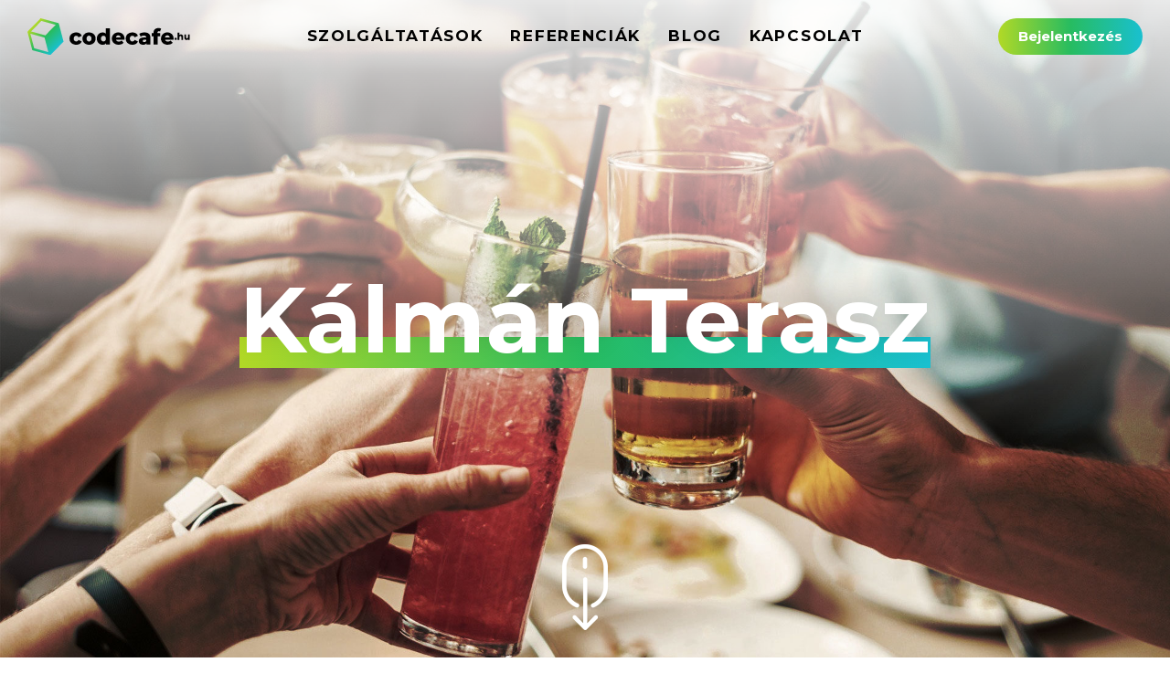

--- FILE ---
content_type: text/html; charset=UTF-8
request_url: https://codecafe.hu/referencia/kalman-terasz/
body_size: 14203
content:
<!doctype html>
<html lang="hu">
<head><meta charset="utf-8"><script>if(navigator.userAgent.match(/MSIE|Internet Explorer/i)||navigator.userAgent.match(/Trident\/7\..*?rv:11/i)){var href=document.location.href;if(!href.match(/[?&]nowprocket/)){if(href.indexOf("?")==-1){if(href.indexOf("#")==-1){document.location.href=href+"?nowprocket=1"}else{document.location.href=href.replace("#","?nowprocket=1#")}}else{if(href.indexOf("#")==-1){document.location.href=href+"&nowprocket=1"}else{document.location.href=href.replace("#","&nowprocket=1#")}}}}</script><script>(()=>{class RocketLazyLoadScripts{constructor(){this.v="2.0.4",this.userEvents=["keydown","keyup","mousedown","mouseup","mousemove","mouseover","mouseout","touchmove","touchstart","touchend","touchcancel","wheel","click","dblclick","input"],this.attributeEvents=["onblur","onclick","oncontextmenu","ondblclick","onfocus","onmousedown","onmouseenter","onmouseleave","onmousemove","onmouseout","onmouseover","onmouseup","onmousewheel","onscroll","onsubmit"]}async t(){this.i(),this.o(),/iP(ad|hone)/.test(navigator.userAgent)&&this.h(),this.u(),this.l(this),this.m(),this.k(this),this.p(this),this._(),await Promise.all([this.R(),this.L()]),this.lastBreath=Date.now(),this.S(this),this.P(),this.D(),this.O(),this.M(),await this.C(this.delayedScripts.normal),await this.C(this.delayedScripts.defer),await this.C(this.delayedScripts.async),await this.T(),await this.F(),await this.j(),await this.A(),window.dispatchEvent(new Event("rocket-allScriptsLoaded")),this.everythingLoaded=!0,this.lastTouchEnd&&await new Promise(t=>setTimeout(t,500-Date.now()+this.lastTouchEnd)),this.I(),this.H(),this.U(),this.W()}i(){this.CSPIssue=sessionStorage.getItem("rocketCSPIssue"),document.addEventListener("securitypolicyviolation",t=>{this.CSPIssue||"script-src-elem"!==t.violatedDirective||"data"!==t.blockedURI||(this.CSPIssue=!0,sessionStorage.setItem("rocketCSPIssue",!0))},{isRocket:!0})}o(){window.addEventListener("pageshow",t=>{this.persisted=t.persisted,this.realWindowLoadedFired=!0},{isRocket:!0}),window.addEventListener("pagehide",()=>{this.onFirstUserAction=null},{isRocket:!0})}h(){let t;function e(e){t=e}window.addEventListener("touchstart",e,{isRocket:!0}),window.addEventListener("touchend",function i(o){o.changedTouches[0]&&t.changedTouches[0]&&Math.abs(o.changedTouches[0].pageX-t.changedTouches[0].pageX)<10&&Math.abs(o.changedTouches[0].pageY-t.changedTouches[0].pageY)<10&&o.timeStamp-t.timeStamp<200&&(window.removeEventListener("touchstart",e,{isRocket:!0}),window.removeEventListener("touchend",i,{isRocket:!0}),"INPUT"===o.target.tagName&&"text"===o.target.type||(o.target.dispatchEvent(new TouchEvent("touchend",{target:o.target,bubbles:!0})),o.target.dispatchEvent(new MouseEvent("mouseover",{target:o.target,bubbles:!0})),o.target.dispatchEvent(new PointerEvent("click",{target:o.target,bubbles:!0,cancelable:!0,detail:1,clientX:o.changedTouches[0].clientX,clientY:o.changedTouches[0].clientY})),event.preventDefault()))},{isRocket:!0})}q(t){this.userActionTriggered||("mousemove"!==t.type||this.firstMousemoveIgnored?"keyup"===t.type||"mouseover"===t.type||"mouseout"===t.type||(this.userActionTriggered=!0,this.onFirstUserAction&&this.onFirstUserAction()):this.firstMousemoveIgnored=!0),"click"===t.type&&t.preventDefault(),t.stopPropagation(),t.stopImmediatePropagation(),"touchstart"===this.lastEvent&&"touchend"===t.type&&(this.lastTouchEnd=Date.now()),"click"===t.type&&(this.lastTouchEnd=0),this.lastEvent=t.type,t.composedPath&&t.composedPath()[0].getRootNode()instanceof ShadowRoot&&(t.rocketTarget=t.composedPath()[0]),this.savedUserEvents.push(t)}u(){this.savedUserEvents=[],this.userEventHandler=this.q.bind(this),this.userEvents.forEach(t=>window.addEventListener(t,this.userEventHandler,{passive:!1,isRocket:!0})),document.addEventListener("visibilitychange",this.userEventHandler,{isRocket:!0})}U(){this.userEvents.forEach(t=>window.removeEventListener(t,this.userEventHandler,{passive:!1,isRocket:!0})),document.removeEventListener("visibilitychange",this.userEventHandler,{isRocket:!0}),this.savedUserEvents.forEach(t=>{(t.rocketTarget||t.target).dispatchEvent(new window[t.constructor.name](t.type,t))})}m(){const t="return false",e=Array.from(this.attributeEvents,t=>"data-rocket-"+t),i="["+this.attributeEvents.join("],[")+"]",o="[data-rocket-"+this.attributeEvents.join("],[data-rocket-")+"]",s=(e,i,o)=>{o&&o!==t&&(e.setAttribute("data-rocket-"+i,o),e["rocket"+i]=new Function("event",o),e.setAttribute(i,t))};new MutationObserver(t=>{for(const n of t)"attributes"===n.type&&(n.attributeName.startsWith("data-rocket-")||this.everythingLoaded?n.attributeName.startsWith("data-rocket-")&&this.everythingLoaded&&this.N(n.target,n.attributeName.substring(12)):s(n.target,n.attributeName,n.target.getAttribute(n.attributeName))),"childList"===n.type&&n.addedNodes.forEach(t=>{if(t.nodeType===Node.ELEMENT_NODE)if(this.everythingLoaded)for(const i of[t,...t.querySelectorAll(o)])for(const t of i.getAttributeNames())e.includes(t)&&this.N(i,t.substring(12));else for(const e of[t,...t.querySelectorAll(i)])for(const t of e.getAttributeNames())this.attributeEvents.includes(t)&&s(e,t,e.getAttribute(t))})}).observe(document,{subtree:!0,childList:!0,attributeFilter:[...this.attributeEvents,...e]})}I(){this.attributeEvents.forEach(t=>{document.querySelectorAll("[data-rocket-"+t+"]").forEach(e=>{this.N(e,t)})})}N(t,e){const i=t.getAttribute("data-rocket-"+e);i&&(t.setAttribute(e,i),t.removeAttribute("data-rocket-"+e))}k(t){Object.defineProperty(HTMLElement.prototype,"onclick",{get(){return this.rocketonclick||null},set(e){this.rocketonclick=e,this.setAttribute(t.everythingLoaded?"onclick":"data-rocket-onclick","this.rocketonclick(event)")}})}S(t){function e(e,i){let o=e[i];e[i]=null,Object.defineProperty(e,i,{get:()=>o,set(s){t.everythingLoaded?o=s:e["rocket"+i]=o=s}})}e(document,"onreadystatechange"),e(window,"onload"),e(window,"onpageshow");try{Object.defineProperty(document,"readyState",{get:()=>t.rocketReadyState,set(e){t.rocketReadyState=e},configurable:!0}),document.readyState="loading"}catch(t){console.log("WPRocket DJE readyState conflict, bypassing")}}l(t){this.originalAddEventListener=EventTarget.prototype.addEventListener,this.originalRemoveEventListener=EventTarget.prototype.removeEventListener,this.savedEventListeners=[],EventTarget.prototype.addEventListener=function(e,i,o){o&&o.isRocket||!t.B(e,this)&&!t.userEvents.includes(e)||t.B(e,this)&&!t.userActionTriggered||e.startsWith("rocket-")||t.everythingLoaded?t.originalAddEventListener.call(this,e,i,o):(t.savedEventListeners.push({target:this,remove:!1,type:e,func:i,options:o}),"mouseenter"!==e&&"mouseleave"!==e||t.originalAddEventListener.call(this,e,t.savedUserEvents.push,o))},EventTarget.prototype.removeEventListener=function(e,i,o){o&&o.isRocket||!t.B(e,this)&&!t.userEvents.includes(e)||t.B(e,this)&&!t.userActionTriggered||e.startsWith("rocket-")||t.everythingLoaded?t.originalRemoveEventListener.call(this,e,i,o):t.savedEventListeners.push({target:this,remove:!0,type:e,func:i,options:o})}}J(t,e){this.savedEventListeners=this.savedEventListeners.filter(i=>{let o=i.type,s=i.target||window;return e!==o||t!==s||(this.B(o,s)&&(i.type="rocket-"+o),this.$(i),!1)})}H(){EventTarget.prototype.addEventListener=this.originalAddEventListener,EventTarget.prototype.removeEventListener=this.originalRemoveEventListener,this.savedEventListeners.forEach(t=>this.$(t))}$(t){t.remove?this.originalRemoveEventListener.call(t.target,t.type,t.func,t.options):this.originalAddEventListener.call(t.target,t.type,t.func,t.options)}p(t){let e;function i(e){return t.everythingLoaded?e:e.split(" ").map(t=>"load"===t||t.startsWith("load.")?"rocket-jquery-load":t).join(" ")}function o(o){function s(e){const s=o.fn[e];o.fn[e]=o.fn.init.prototype[e]=function(){return this[0]===window&&t.userActionTriggered&&("string"==typeof arguments[0]||arguments[0]instanceof String?arguments[0]=i(arguments[0]):"object"==typeof arguments[0]&&Object.keys(arguments[0]).forEach(t=>{const e=arguments[0][t];delete arguments[0][t],arguments[0][i(t)]=e})),s.apply(this,arguments),this}}if(o&&o.fn&&!t.allJQueries.includes(o)){const e={DOMContentLoaded:[],"rocket-DOMContentLoaded":[]};for(const t in e)document.addEventListener(t,()=>{e[t].forEach(t=>t())},{isRocket:!0});o.fn.ready=o.fn.init.prototype.ready=function(i){function s(){parseInt(o.fn.jquery)>2?setTimeout(()=>i.bind(document)(o)):i.bind(document)(o)}return"function"==typeof i&&(t.realDomReadyFired?!t.userActionTriggered||t.fauxDomReadyFired?s():e["rocket-DOMContentLoaded"].push(s):e.DOMContentLoaded.push(s)),o([])},s("on"),s("one"),s("off"),t.allJQueries.push(o)}e=o}t.allJQueries=[],o(window.jQuery),Object.defineProperty(window,"jQuery",{get:()=>e,set(t){o(t)}})}P(){const t=new Map;document.write=document.writeln=function(e){const i=document.currentScript,o=document.createRange(),s=i.parentElement;let n=t.get(i);void 0===n&&(n=i.nextSibling,t.set(i,n));const c=document.createDocumentFragment();o.setStart(c,0),c.appendChild(o.createContextualFragment(e)),s.insertBefore(c,n)}}async R(){return new Promise(t=>{this.userActionTriggered?t():this.onFirstUserAction=t})}async L(){return new Promise(t=>{document.addEventListener("DOMContentLoaded",()=>{this.realDomReadyFired=!0,t()},{isRocket:!0})})}async j(){return this.realWindowLoadedFired?Promise.resolve():new Promise(t=>{window.addEventListener("load",t,{isRocket:!0})})}M(){this.pendingScripts=[];this.scriptsMutationObserver=new MutationObserver(t=>{for(const e of t)e.addedNodes.forEach(t=>{"SCRIPT"!==t.tagName||t.noModule||t.isWPRocket||this.pendingScripts.push({script:t,promise:new Promise(e=>{const i=()=>{const i=this.pendingScripts.findIndex(e=>e.script===t);i>=0&&this.pendingScripts.splice(i,1),e()};t.addEventListener("load",i,{isRocket:!0}),t.addEventListener("error",i,{isRocket:!0}),setTimeout(i,1e3)})})})}),this.scriptsMutationObserver.observe(document,{childList:!0,subtree:!0})}async F(){await this.X(),this.pendingScripts.length?(await this.pendingScripts[0].promise,await this.F()):this.scriptsMutationObserver.disconnect()}D(){this.delayedScripts={normal:[],async:[],defer:[]},document.querySelectorAll("script[type$=rocketlazyloadscript]").forEach(t=>{t.hasAttribute("data-rocket-src")?t.hasAttribute("async")&&!1!==t.async?this.delayedScripts.async.push(t):t.hasAttribute("defer")&&!1!==t.defer||"module"===t.getAttribute("data-rocket-type")?this.delayedScripts.defer.push(t):this.delayedScripts.normal.push(t):this.delayedScripts.normal.push(t)})}async _(){await this.L();let t=[];document.querySelectorAll("script[type$=rocketlazyloadscript][data-rocket-src]").forEach(e=>{let i=e.getAttribute("data-rocket-src");if(i&&!i.startsWith("data:")){i.startsWith("//")&&(i=location.protocol+i);try{const o=new URL(i).origin;o!==location.origin&&t.push({src:o,crossOrigin:e.crossOrigin||"module"===e.getAttribute("data-rocket-type")})}catch(t){}}}),t=[...new Map(t.map(t=>[JSON.stringify(t),t])).values()],this.Y(t,"preconnect")}async G(t){if(await this.K(),!0!==t.noModule||!("noModule"in HTMLScriptElement.prototype))return new Promise(e=>{let i;function o(){(i||t).setAttribute("data-rocket-status","executed"),e()}try{if(navigator.userAgent.includes("Firefox/")||""===navigator.vendor||this.CSPIssue)i=document.createElement("script"),[...t.attributes].forEach(t=>{let e=t.nodeName;"type"!==e&&("data-rocket-type"===e&&(e="type"),"data-rocket-src"===e&&(e="src"),i.setAttribute(e,t.nodeValue))}),t.text&&(i.text=t.text),t.nonce&&(i.nonce=t.nonce),i.hasAttribute("src")?(i.addEventListener("load",o,{isRocket:!0}),i.addEventListener("error",()=>{i.setAttribute("data-rocket-status","failed-network"),e()},{isRocket:!0}),setTimeout(()=>{i.isConnected||e()},1)):(i.text=t.text,o()),i.isWPRocket=!0,t.parentNode.replaceChild(i,t);else{const i=t.getAttribute("data-rocket-type"),s=t.getAttribute("data-rocket-src");i?(t.type=i,t.removeAttribute("data-rocket-type")):t.removeAttribute("type"),t.addEventListener("load",o,{isRocket:!0}),t.addEventListener("error",i=>{this.CSPIssue&&i.target.src.startsWith("data:")?(console.log("WPRocket: CSP fallback activated"),t.removeAttribute("src"),this.G(t).then(e)):(t.setAttribute("data-rocket-status","failed-network"),e())},{isRocket:!0}),s?(t.fetchPriority="high",t.removeAttribute("data-rocket-src"),t.src=s):t.src="data:text/javascript;base64,"+window.btoa(unescape(encodeURIComponent(t.text)))}}catch(i){t.setAttribute("data-rocket-status","failed-transform"),e()}});t.setAttribute("data-rocket-status","skipped")}async C(t){const e=t.shift();return e?(e.isConnected&&await this.G(e),this.C(t)):Promise.resolve()}O(){this.Y([...this.delayedScripts.normal,...this.delayedScripts.defer,...this.delayedScripts.async],"preload")}Y(t,e){this.trash=this.trash||[];let i=!0;var o=document.createDocumentFragment();t.forEach(t=>{const s=t.getAttribute&&t.getAttribute("data-rocket-src")||t.src;if(s&&!s.startsWith("data:")){const n=document.createElement("link");n.href=s,n.rel=e,"preconnect"!==e&&(n.as="script",n.fetchPriority=i?"high":"low"),t.getAttribute&&"module"===t.getAttribute("data-rocket-type")&&(n.crossOrigin=!0),t.crossOrigin&&(n.crossOrigin=t.crossOrigin),t.integrity&&(n.integrity=t.integrity),t.nonce&&(n.nonce=t.nonce),o.appendChild(n),this.trash.push(n),i=!1}}),document.head.appendChild(o)}W(){this.trash.forEach(t=>t.remove())}async T(){try{document.readyState="interactive"}catch(t){}this.fauxDomReadyFired=!0;try{await this.K(),this.J(document,"readystatechange"),document.dispatchEvent(new Event("rocket-readystatechange")),await this.K(),document.rocketonreadystatechange&&document.rocketonreadystatechange(),await this.K(),this.J(document,"DOMContentLoaded"),document.dispatchEvent(new Event("rocket-DOMContentLoaded")),await this.K(),this.J(window,"DOMContentLoaded"),window.dispatchEvent(new Event("rocket-DOMContentLoaded"))}catch(t){console.error(t)}}async A(){try{document.readyState="complete"}catch(t){}try{await this.K(),this.J(document,"readystatechange"),document.dispatchEvent(new Event("rocket-readystatechange")),await this.K(),document.rocketonreadystatechange&&document.rocketonreadystatechange(),await this.K(),this.J(window,"load"),window.dispatchEvent(new Event("rocket-load")),await this.K(),window.rocketonload&&window.rocketonload(),await this.K(),this.allJQueries.forEach(t=>t(window).trigger("rocket-jquery-load")),await this.K(),this.J(window,"pageshow");const t=new Event("rocket-pageshow");t.persisted=this.persisted,window.dispatchEvent(t),await this.K(),window.rocketonpageshow&&window.rocketonpageshow({persisted:this.persisted})}catch(t){console.error(t)}}async K(){Date.now()-this.lastBreath>45&&(await this.X(),this.lastBreath=Date.now())}async X(){return document.hidden?new Promise(t=>setTimeout(t)):new Promise(t=>requestAnimationFrame(t))}B(t,e){return e===document&&"readystatechange"===t||(e===document&&"DOMContentLoaded"===t||(e===window&&"DOMContentLoaded"===t||(e===window&&"load"===t||e===window&&"pageshow"===t)))}static run(){(new RocketLazyLoadScripts).t()}}RocketLazyLoadScripts.run()})();</script>
	
	<meta name="viewport" content="width=device-width, initial-scale=1, shrink-to-fit=no">
	<title>Kálmán Terasz - Codecafe</title>
<link data-rocket-preload as="style" href="https://fonts.googleapis.com/css2?family=Montserrat:ital,wght@0,300;0,500;0,700;1,300&#038;display=swap" rel="preload">
<link href="https://fonts.googleapis.com/css2?family=Montserrat:ital,wght@0,300;0,500;0,700;1,300&#038;display=swap" media="print" onload="this.media=&#039;all&#039;" rel="stylesheet">
<noscript><link rel="stylesheet" href="https://fonts.googleapis.com/css2?family=Montserrat:ital,wght@0,300;0,500;0,700;1,300&#038;display=swap"></noscript>
	<link rel="icon" type="image/x-icon" href="https://codecafe.hu/wp-content/themes/codecafe/images/favicon.png?v=2">
	<link rel="preconnect" href="https://fonts.googleapis.com">
	<link rel="preconnect" href="https://fonts.gstatic.com" crossorigin>
	

	<meta name='robots' content='index, follow, max-image-preview:large, max-snippet:-1, max-video-preview:-1' />
	<style>img:is([sizes="auto" i], [sizes^="auto," i]) { contain-intrinsic-size: 3000px 1500px }</style>
	
	<!-- This site is optimized with the Yoast SEO Premium plugin v26.2 (Yoast SEO v26.3) - https://yoast.com/wordpress/plugins/seo/ -->
	<meta name="description" content="Új bemutatkozó honlap tervezés és fejlesztés a megújult siófoki Kálmán Terasz étteremnek asztalfoglalással és online étlappal." />
	<link rel="canonical" href="https://codecafe.hu/referencia/kalman-terasz/" />
	<meta property="og:locale" content="hu_HU" />
	<meta property="og:type" content="article" />
	<meta property="og:title" content="Kálmán Terasz" />
	<meta property="og:description" content="Új bemutatkozó honlap tervezés és fejlesztés a megújult siófoki Kálmán Terasz étteremnek asztalfoglalással és online étlappal." />
	<meta property="og:url" content="https://codecafe.hu/referencia/kalman-terasz/" />
	<meta property="og:site_name" content="Codecafe" />
	<meta property="article:publisher" content="https://www.facebook.com/codecafehu" />
	<meta property="article:modified_time" content="2021-11-15T12:58:38+00:00" />
	<meta property="og:image" content="https://codecafe.hu/wp-content/uploads/2021/11/honlap-keszites-kalman-terasz-2.jpg" />
	<meta property="og:image:width" content="1920" />
	<meta property="og:image:height" content="1080" />
	<meta property="og:image:type" content="image/jpeg" />
	<meta name="twitter:card" content="summary_large_image" />
	<script type="application/ld+json" class="yoast-schema-graph">{"@context":"https://schema.org","@graph":[{"@type":"WebPage","@id":"https://codecafe.hu/referencia/kalman-terasz/","url":"https://codecafe.hu/referencia/kalman-terasz/","name":"Kálmán Terasz - Codecafe","isPartOf":{"@id":"https://codecafe.hu/#website"},"primaryImageOfPage":{"@id":"https://codecafe.hu/referencia/kalman-terasz/#primaryimage"},"image":{"@id":"https://codecafe.hu/referencia/kalman-terasz/#primaryimage"},"thumbnailUrl":"https://codecafe.hu/wp-content/uploads/2021/11/honlap-keszites-kalman-terasz-2.jpg","datePublished":"2021-11-15T11:28:34+00:00","dateModified":"2021-11-15T12:58:38+00:00","description":"Új bemutatkozó honlap tervezés és fejlesztés a megújult siófoki Kálmán Terasz étteremnek asztalfoglalással és online étlappal.","breadcrumb":{"@id":"https://codecafe.hu/referencia/kalman-terasz/#breadcrumb"},"inLanguage":"hu","potentialAction":[{"@type":"ReadAction","target":["https://codecafe.hu/referencia/kalman-terasz/"]}]},{"@type":"ImageObject","inLanguage":"hu","@id":"https://codecafe.hu/referencia/kalman-terasz/#primaryimage","url":"https://codecafe.hu/wp-content/uploads/2021/11/honlap-keszites-kalman-terasz-2.jpg","contentUrl":"https://codecafe.hu/wp-content/uploads/2021/11/honlap-keszites-kalman-terasz-2.jpg","width":1920,"height":1080,"caption":"Kálmán Terasz - honlap készítés"},{"@type":"BreadcrumbList","@id":"https://codecafe.hu/referencia/kalman-terasz/#breadcrumb","itemListElement":[{"@type":"ListItem","position":1,"name":"Kezdőlap","item":"https://codecafe.hu/"},{"@type":"ListItem","position":2,"name":"Kálmán Terasz"}]},{"@type":"WebSite","@id":"https://codecafe.hu/#website","url":"https://codecafe.hu/","name":"Codecafe","description":"Weboldal készítés, arculat, online marketing","publisher":{"@id":"https://codecafe.hu/#organization"},"potentialAction":[{"@type":"SearchAction","target":{"@type":"EntryPoint","urlTemplate":"https://codecafe.hu/?s={search_term_string}"},"query-input":{"@type":"PropertyValueSpecification","valueRequired":true,"valueName":"search_term_string"}}],"inLanguage":"hu"},{"@type":"Organization","@id":"https://codecafe.hu/#organization","name":"Codecafe","url":"https://codecafe.hu/","logo":{"@type":"ImageObject","inLanguage":"hu","@id":"https://codecafe.hu/#/schema/logo/image/","url":"https://codecafe.hu/wp-content/uploads/2021/10/codecafe-logo.png","contentUrl":"https://codecafe.hu/wp-content/uploads/2021/10/codecafe-logo.png","width":500,"height":500,"caption":"Codecafe"},"image":{"@id":"https://codecafe.hu/#/schema/logo/image/"},"sameAs":["https://www.facebook.com/codecafehu"]}]}</script>
	<!-- / Yoast SEO Premium plugin. -->


<link href='https://fonts.gstatic.com' crossorigin rel='preconnect' />
<style id='wp-emoji-styles-inline-css' type='text/css'>

	img.wp-smiley, img.emoji {
		display: inline !important;
		border: none !important;
		box-shadow: none !important;
		height: 1em !important;
		width: 1em !important;
		margin: 0 0.07em !important;
		vertical-align: -0.1em !important;
		background: none !important;
		padding: 0 !important;
	}
</style>
<link rel='stylesheet' id='wp-block-library-css' href='https://codecafe.hu/wp-includes/css/dist/block-library/style.min.css?ver=6.8.3' type='text/css' media='all' />
<style id='classic-theme-styles-inline-css' type='text/css'>
/*! This file is auto-generated */
.wp-block-button__link{color:#fff;background-color:#32373c;border-radius:9999px;box-shadow:none;text-decoration:none;padding:calc(.667em + 2px) calc(1.333em + 2px);font-size:1.125em}.wp-block-file__button{background:#32373c;color:#fff;text-decoration:none}
</style>
<style id='global-styles-inline-css' type='text/css'>
:root{--wp--preset--aspect-ratio--square: 1;--wp--preset--aspect-ratio--4-3: 4/3;--wp--preset--aspect-ratio--3-4: 3/4;--wp--preset--aspect-ratio--3-2: 3/2;--wp--preset--aspect-ratio--2-3: 2/3;--wp--preset--aspect-ratio--16-9: 16/9;--wp--preset--aspect-ratio--9-16: 9/16;--wp--preset--color--black: #000000;--wp--preset--color--cyan-bluish-gray: #abb8c3;--wp--preset--color--white: #ffffff;--wp--preset--color--pale-pink: #f78da7;--wp--preset--color--vivid-red: #cf2e2e;--wp--preset--color--luminous-vivid-orange: #ff6900;--wp--preset--color--luminous-vivid-amber: #fcb900;--wp--preset--color--light-green-cyan: #7bdcb5;--wp--preset--color--vivid-green-cyan: #00d084;--wp--preset--color--pale-cyan-blue: #8ed1fc;--wp--preset--color--vivid-cyan-blue: #0693e3;--wp--preset--color--vivid-purple: #9b51e0;--wp--preset--gradient--vivid-cyan-blue-to-vivid-purple: linear-gradient(135deg,rgba(6,147,227,1) 0%,rgb(155,81,224) 100%);--wp--preset--gradient--light-green-cyan-to-vivid-green-cyan: linear-gradient(135deg,rgb(122,220,180) 0%,rgb(0,208,130) 100%);--wp--preset--gradient--luminous-vivid-amber-to-luminous-vivid-orange: linear-gradient(135deg,rgba(252,185,0,1) 0%,rgba(255,105,0,1) 100%);--wp--preset--gradient--luminous-vivid-orange-to-vivid-red: linear-gradient(135deg,rgba(255,105,0,1) 0%,rgb(207,46,46) 100%);--wp--preset--gradient--very-light-gray-to-cyan-bluish-gray: linear-gradient(135deg,rgb(238,238,238) 0%,rgb(169,184,195) 100%);--wp--preset--gradient--cool-to-warm-spectrum: linear-gradient(135deg,rgb(74,234,220) 0%,rgb(151,120,209) 20%,rgb(207,42,186) 40%,rgb(238,44,130) 60%,rgb(251,105,98) 80%,rgb(254,248,76) 100%);--wp--preset--gradient--blush-light-purple: linear-gradient(135deg,rgb(255,206,236) 0%,rgb(152,150,240) 100%);--wp--preset--gradient--blush-bordeaux: linear-gradient(135deg,rgb(254,205,165) 0%,rgb(254,45,45) 50%,rgb(107,0,62) 100%);--wp--preset--gradient--luminous-dusk: linear-gradient(135deg,rgb(255,203,112) 0%,rgb(199,81,192) 50%,rgb(65,88,208) 100%);--wp--preset--gradient--pale-ocean: linear-gradient(135deg,rgb(255,245,203) 0%,rgb(182,227,212) 50%,rgb(51,167,181) 100%);--wp--preset--gradient--electric-grass: linear-gradient(135deg,rgb(202,248,128) 0%,rgb(113,206,126) 100%);--wp--preset--gradient--midnight: linear-gradient(135deg,rgb(2,3,129) 0%,rgb(40,116,252) 100%);--wp--preset--font-size--small: 13px;--wp--preset--font-size--medium: 20px;--wp--preset--font-size--large: 36px;--wp--preset--font-size--x-large: 42px;--wp--preset--spacing--20: 0.44rem;--wp--preset--spacing--30: 0.67rem;--wp--preset--spacing--40: 1rem;--wp--preset--spacing--50: 1.5rem;--wp--preset--spacing--60: 2.25rem;--wp--preset--spacing--70: 3.38rem;--wp--preset--spacing--80: 5.06rem;--wp--preset--shadow--natural: 6px 6px 9px rgba(0, 0, 0, 0.2);--wp--preset--shadow--deep: 12px 12px 50px rgba(0, 0, 0, 0.4);--wp--preset--shadow--sharp: 6px 6px 0px rgba(0, 0, 0, 0.2);--wp--preset--shadow--outlined: 6px 6px 0px -3px rgba(255, 255, 255, 1), 6px 6px rgba(0, 0, 0, 1);--wp--preset--shadow--crisp: 6px 6px 0px rgba(0, 0, 0, 1);}:where(.is-layout-flex){gap: 0.5em;}:where(.is-layout-grid){gap: 0.5em;}body .is-layout-flex{display: flex;}.is-layout-flex{flex-wrap: wrap;align-items: center;}.is-layout-flex > :is(*, div){margin: 0;}body .is-layout-grid{display: grid;}.is-layout-grid > :is(*, div){margin: 0;}:where(.wp-block-columns.is-layout-flex){gap: 2em;}:where(.wp-block-columns.is-layout-grid){gap: 2em;}:where(.wp-block-post-template.is-layout-flex){gap: 1.25em;}:where(.wp-block-post-template.is-layout-grid){gap: 1.25em;}.has-black-color{color: var(--wp--preset--color--black) !important;}.has-cyan-bluish-gray-color{color: var(--wp--preset--color--cyan-bluish-gray) !important;}.has-white-color{color: var(--wp--preset--color--white) !important;}.has-pale-pink-color{color: var(--wp--preset--color--pale-pink) !important;}.has-vivid-red-color{color: var(--wp--preset--color--vivid-red) !important;}.has-luminous-vivid-orange-color{color: var(--wp--preset--color--luminous-vivid-orange) !important;}.has-luminous-vivid-amber-color{color: var(--wp--preset--color--luminous-vivid-amber) !important;}.has-light-green-cyan-color{color: var(--wp--preset--color--light-green-cyan) !important;}.has-vivid-green-cyan-color{color: var(--wp--preset--color--vivid-green-cyan) !important;}.has-pale-cyan-blue-color{color: var(--wp--preset--color--pale-cyan-blue) !important;}.has-vivid-cyan-blue-color{color: var(--wp--preset--color--vivid-cyan-blue) !important;}.has-vivid-purple-color{color: var(--wp--preset--color--vivid-purple) !important;}.has-black-background-color{background-color: var(--wp--preset--color--black) !important;}.has-cyan-bluish-gray-background-color{background-color: var(--wp--preset--color--cyan-bluish-gray) !important;}.has-white-background-color{background-color: var(--wp--preset--color--white) !important;}.has-pale-pink-background-color{background-color: var(--wp--preset--color--pale-pink) !important;}.has-vivid-red-background-color{background-color: var(--wp--preset--color--vivid-red) !important;}.has-luminous-vivid-orange-background-color{background-color: var(--wp--preset--color--luminous-vivid-orange) !important;}.has-luminous-vivid-amber-background-color{background-color: var(--wp--preset--color--luminous-vivid-amber) !important;}.has-light-green-cyan-background-color{background-color: var(--wp--preset--color--light-green-cyan) !important;}.has-vivid-green-cyan-background-color{background-color: var(--wp--preset--color--vivid-green-cyan) !important;}.has-pale-cyan-blue-background-color{background-color: var(--wp--preset--color--pale-cyan-blue) !important;}.has-vivid-cyan-blue-background-color{background-color: var(--wp--preset--color--vivid-cyan-blue) !important;}.has-vivid-purple-background-color{background-color: var(--wp--preset--color--vivid-purple) !important;}.has-black-border-color{border-color: var(--wp--preset--color--black) !important;}.has-cyan-bluish-gray-border-color{border-color: var(--wp--preset--color--cyan-bluish-gray) !important;}.has-white-border-color{border-color: var(--wp--preset--color--white) !important;}.has-pale-pink-border-color{border-color: var(--wp--preset--color--pale-pink) !important;}.has-vivid-red-border-color{border-color: var(--wp--preset--color--vivid-red) !important;}.has-luminous-vivid-orange-border-color{border-color: var(--wp--preset--color--luminous-vivid-orange) !important;}.has-luminous-vivid-amber-border-color{border-color: var(--wp--preset--color--luminous-vivid-amber) !important;}.has-light-green-cyan-border-color{border-color: var(--wp--preset--color--light-green-cyan) !important;}.has-vivid-green-cyan-border-color{border-color: var(--wp--preset--color--vivid-green-cyan) !important;}.has-pale-cyan-blue-border-color{border-color: var(--wp--preset--color--pale-cyan-blue) !important;}.has-vivid-cyan-blue-border-color{border-color: var(--wp--preset--color--vivid-cyan-blue) !important;}.has-vivid-purple-border-color{border-color: var(--wp--preset--color--vivid-purple) !important;}.has-vivid-cyan-blue-to-vivid-purple-gradient-background{background: var(--wp--preset--gradient--vivid-cyan-blue-to-vivid-purple) !important;}.has-light-green-cyan-to-vivid-green-cyan-gradient-background{background: var(--wp--preset--gradient--light-green-cyan-to-vivid-green-cyan) !important;}.has-luminous-vivid-amber-to-luminous-vivid-orange-gradient-background{background: var(--wp--preset--gradient--luminous-vivid-amber-to-luminous-vivid-orange) !important;}.has-luminous-vivid-orange-to-vivid-red-gradient-background{background: var(--wp--preset--gradient--luminous-vivid-orange-to-vivid-red) !important;}.has-very-light-gray-to-cyan-bluish-gray-gradient-background{background: var(--wp--preset--gradient--very-light-gray-to-cyan-bluish-gray) !important;}.has-cool-to-warm-spectrum-gradient-background{background: var(--wp--preset--gradient--cool-to-warm-spectrum) !important;}.has-blush-light-purple-gradient-background{background: var(--wp--preset--gradient--blush-light-purple) !important;}.has-blush-bordeaux-gradient-background{background: var(--wp--preset--gradient--blush-bordeaux) !important;}.has-luminous-dusk-gradient-background{background: var(--wp--preset--gradient--luminous-dusk) !important;}.has-pale-ocean-gradient-background{background: var(--wp--preset--gradient--pale-ocean) !important;}.has-electric-grass-gradient-background{background: var(--wp--preset--gradient--electric-grass) !important;}.has-midnight-gradient-background{background: var(--wp--preset--gradient--midnight) !important;}.has-small-font-size{font-size: var(--wp--preset--font-size--small) !important;}.has-medium-font-size{font-size: var(--wp--preset--font-size--medium) !important;}.has-large-font-size{font-size: var(--wp--preset--font-size--large) !important;}.has-x-large-font-size{font-size: var(--wp--preset--font-size--x-large) !important;}
:where(.wp-block-post-template.is-layout-flex){gap: 1.25em;}:where(.wp-block-post-template.is-layout-grid){gap: 1.25em;}
:where(.wp-block-columns.is-layout-flex){gap: 2em;}:where(.wp-block-columns.is-layout-grid){gap: 2em;}
:root :where(.wp-block-pullquote){font-size: 1.5em;line-height: 1.6;}
</style>
<link data-minify="1" rel='stylesheet' id='contact-form-7-css' href='https://codecafe.hu/wp-content/cache/min/1/wp-content/plugins/contact-form-7/includes/css/styles.css?ver=1762851651' type='text/css' media='all' />
<link data-minify="1" rel='stylesheet' id='wpcf7-redirect-script-frontend-css' href='https://codecafe.hu/wp-content/cache/min/1/wp-content/plugins/wpcf7-redirect/build/assets/frontend-script.css?ver=1762851651' type='text/css' media='all' />
<link rel='stylesheet' id='bootstrap-css' href='https://codecafe.hu/wp-content/themes/codecafe/assets/bootstrap-4.3.1-dist/css/bootstrap.min.css?ver=4.3.1' type='text/css' media='all' />
<link data-minify="1" rel='stylesheet' id='fontawesome-css' href='https://codecafe.hu/wp-content/cache/min/1/wp-content/themes/codecafe/assets/fontawesome-free-5.9.0-web/css/all.css?ver=1762851651' type='text/css' media='all' />
<link data-minify="1" rel='stylesheet' id='slick-css' href='https://codecafe.hu/wp-content/cache/min/1/wp-content/themes/codecafe/assets/slick-1.8.1/slick/slick.css?ver=1762851651' type='text/css' media='all' />
<link data-minify="1" rel='stylesheet' id='slicktheme-css' href='https://codecafe.hu/wp-content/cache/min/1/wp-content/themes/codecafe/assets/slick-1.8.1/slick/slick-theme.css?ver=1762851651' type='text/css' media='all' />
<link data-minify="1" rel='stylesheet' id='mmenu-css' href='https://codecafe.hu/wp-content/cache/min/1/wp-content/themes/codecafe/assets/mmenu-js-master/dist/mmenu.css?ver=1762851651' type='text/css' media='all' />
<link data-minify="1" rel='stylesheet' id='cssninja-css' href='https://codecafe.hu/wp-content/cache/min/1/wp-content/themes/codecafe/css/style.css?ver=1762851651' type='text/css' media='all' />
<script type="rocketlazyloadscript" data-rocket-type="text/javascript" data-rocket-src="https://codecafe.hu/wp-content/themes/codecafe/assets/jquery-3.4.1.min.js?ver=3.4.1" id="jquery-js"></script>
<link rel="https://api.w.org/" href="https://codecafe.hu/wp-json/" /><link rel="alternate" title="JSON" type="application/json" href="https://codecafe.hu/wp-json/wp/v2/pt_referencia/316" /><link rel="EditURI" type="application/rsd+xml" title="RSD" href="https://codecafe.hu/xmlrpc.php?rsd" />
<meta name="generator" content="WordPress 6.8.3" />
<link rel='shortlink' href='https://codecafe.hu/?p=316' />
<link rel="alternate" title="oEmbed (JSON)" type="application/json+oembed" href="https://codecafe.hu/wp-json/oembed/1.0/embed?url=https%3A%2F%2Fcodecafe.hu%2Freferencia%2Fkalman-terasz%2F" />
<link rel="alternate" title="oEmbed (XML)" type="text/xml+oembed" href="https://codecafe.hu/wp-json/oembed/1.0/embed?url=https%3A%2F%2Fcodecafe.hu%2Freferencia%2Fkalman-terasz%2F&#038;format=xml" />

<!-- Global site tag (gtag.js) - Google Analytics -->
<script type="rocketlazyloadscript" async data-rocket-src="https://www.googletagmanager.com/gtag/js?id=G-GD01G8MEVF"></script>
<script type="rocketlazyloadscript">
	window.dataLayer = window.dataLayer || [];
	function gtag(){dataLayer.push(arguments);}
	gtag('js', new Date());

	gtag('config', 'G-GD01G8MEVF');
</script>

<meta name="generator" content="WP Rocket 3.20.0.3" data-wpr-features="wpr_delay_js wpr_defer_js wpr_minify_js wpr_minify_css wpr_desktop" /></head>
<body class="wp-singular pt_referencia-template-default single single-pt_referencia postid-316 wp-theme-codecafe">

<div data-rocket-location-hash="39c1076e306e5a13104d54651f76a1bc" id="wrapper" class="wrapper">

<header data-rocket-location-hash="1251a85596913cd032c616a3306d17e6" class="header Fixed">
	<div data-rocket-location-hash="fe0ce8c8f8fc8e7f23ee593b99868c0f" class="container-fluid">
		<div class="row align-items-center">
			<div class="col-xl-2 col-7">
				<a href="https://codecafe.hu" class="logo"><img src="https://codecafe.hu/wp-content/themes/codecafe/images/logo.svg" width="300" height="67" alt="Codecafe"></a>
			</div>
			<div class="col-md-8 text-center d-none d-xl-block">
				<nav class="nav" id="menu0">
					<ul>
						<li><span data-toggle="modal" data-target="#services_modal">Szolgáltatások</span></li>
						<li><a href="https://codecafe.hu/referenciak/">Referenciák</a></li>
												<li><a href="https://codecafe.hu/blog/">Blog</a></li>
						<li><a href="https://codecafe.hu/kapcsolat/">Kapcsolat</a></li>
					</ul>
				</nav>
			</div>
			<div class="col-xl-2 col-5 text-right">
				<div class="login">
					<button type="button" class="btn btn-primary" data-toggle="modal" data-target="#login_modal" aria-label="Bejelentkezés"><span class="d-none d-md-inline">Bejelentkezés</span><span class="d-inline d-md-none"><i class="fas fa-lock"></i></span></button>
				</div>
				<a href="#menu" class="buri d-inline-block d-xl-none ml-3" aria-label="menü"></a>
			</div>
		</div>
	</div>
</header>

<div data-rocket-location-hash="2aeb391cf80a461c37b7e657a8cae1a1" class="d-none">
	<nav class="nav" id="menu">
		<ul>
			<li>
				<span>Szolgáltatások</span>
				<ul>
					<li><a href="https://codecafe.hu/webfejlesztes/">Webfejlesztés</a></li>
					<li><a href="https://codecafe.hu/weboldal-karbantartas/">Weboldal karbantartás</a></li>
					<li><a href="https://codecafe.hu/grafika/">Grafika</a></li>
					<li><a href="https://codecafe.hu/online-marketing/">Online marketing</a></li>
				</ul>
			</li>
			<li><a href="https://codecafe.hu/referenciak/">Referenciák</a></li>
						<li><a href="https://codecafe.hu/blog/">Blog</a></li>
			<li><a href="https://codecafe.hu/kapcsolat/">Kapcsolat</a></li>
		</ul>
	</nav>
</div>

<div data-rocket-location-hash="cc4e35a6ae6b827e2b42367adbee08b4" class="modal fade" id="login_modal" tabindex="-1" aria-labelledby="login_modal_label" aria-hidden="true">
	<div data-rocket-location-hash="f6d7d203b7d79136c5b4704e43919725" class="modal-dialog modal-dialog-centered modal-xl">
		<div class="modal-content">
			<div class="modal-header">
				<h5 class="modal-title h2 text-center" id="login_modal_label">Bejelentkezés</h5>
							</div>
			<div class="modal-body">
				<div class="row justify-content-center">
					<div class="col-lg-3 col-6 text-center mb-3">
						<a href="https://codecafe.hu:2096/" target="_blank">
							<div class="modal-icon"><i class="fas fa-envelope"></i></div>
							<h3>Webmail</h3>
						</a>
					</div>
					<div class="col-lg-3 col-6 text-center mb-3">
						<a href="https://codecafe.hu:2083/" target="_blank">
							<div class="modal-icon"><i class="fab fa-cpanel"></i></div>
							<h3>cPanel</h3>
						</a>
					</div>
					<div class="col-lg-3 col-6 text-center mb-3">
						<a href="https://dns.cpserver.net/" target="_blank">
							<div class="modal-icon"><i class="fas fa-link"></i></div>
							<h3>Domain DNS</h3>
						</a>
					</div>
									</div>
			</div>
			<div class="modal-footer text-center">
				<button type="button" class="btn btn-outline-light" data-dismiss="modal">Bezár</button>
			</div>
		</div>
	</div>
</div>

<div data-rocket-location-hash="5bbbf6b4253811fb88c0ee136f9f7905" class="modal fade" id="services_modal" tabindex="-1" aria-labelledby="login_modal_label" aria-hidden="true">
	<div data-rocket-location-hash="5694a97fda5616026ed04c483dc98c23" class="modal-dialog modal-dialog-centered modal-xl">
		<div class="modal-content">
			<div class="modal-header">
				<h5 class="modal-title h2 text-center" id="services_modal_label">Szolgáltatások</h5>
							</div>
			<div class="modal-body">
				<div class="row">
					<div class="col-lg-3 col-6 text-center mb-3">
						<a href="https://codecafe.hu/webfejlesztes/">
							<div class="modal-icon"><i class="fas fa-code"></i></div>
							<h3>Webfejlesztés</h3>
						</a>
					</div>
					<div class="col-lg-3 col-6 text-center mb-3">
						<a href="https://codecafe.hu/weboldal-karbantartas/">
							<div class="modal-icon"><i class="fas fa-life-ring"></i></div>
							<h3>Weboldal karbantartás</h3>
						</a>
					</div>
					<div class="col-lg-3 col-6 text-center mb-3">
						<a href="https://codecafe.hu/grafika/">
							<div class="modal-icon"><i class="fas fa-pencil-alt"></i></div>
							<h3>Grafika</h3>
						</a>
					</div>
					<div class="col-lg-3 col-6 text-center mb-3">
						<a href="https://codecafe.hu/online-marketing/">
							<div class="modal-icon"><i class="fas fa-bullhorn"></i></div>
							<h3>Online marketing</h3>
						</a>
					</div>
				</div>
			</div>
			<div class="modal-footer text-center">
				<button type="button" class="btn btn-outline-light" data-dismiss="modal">Bezár</button>
			</div>
		</div>
	</div>
</div>




<section data-rocket-location-hash="3612607eebecb6637ec94d84bc6bee07" class="hero" style="background-image: url(https://codecafe.hu/wp-content/uploads/2021/11/honlap-keszites-kalman-terasz-2-1920x1080.jpg);">


    <div data-rocket-location-hash="73dbc804fc995ef3fc7b9607af11689d" class="overlay"></div>
    <div data-rocket-location-hash="1ded919732da144e02a015d2156ecef5" class="container">
        <div class="text-center">
            <h1 id="page_hero_text">
                <span id="pht">Kálmán Terasz</span>
            </h1>
            <a href="#content" rel="ps2id" class="scroll"><img src="https://codecafe.hu/wp-content/themes/codecafe/images/scroll.png" width="100" height="188" alt="scroll"></a>
        </div>
    </div>
</section>
<section data-rocket-location-hash="147f4be93497e63d7a5421d60309aa99" id="content" class="section">
	<div data-rocket-location-hash="68e122c6b23b4519e49c5a2a57b5f054" class="container">

	
	
		<div class="row justify-content-center">
			<div class="col-md-8">
				<div class="lead text-center"><p>Új <a href="https://codecafe.hu/webfejlesztes/">bemutatkozó honlap</a> tervezés és fejlesztés a megújult siófoki Kálmán Terasz étteremnek asztalfoglalással és online étlappal.</p>
</div>
			</div>
		</div>

	
		<p class="text-center small">
			
			<a href="https://kalmanterasz.hu/" target="_blank" class="btn btn-primary btn-sm mr-md-3 mb-3 mb-md-0">Weboldal megtekintése <i class="fas fa-external-link-alt"></i></a><br class="d-md-none">
		
			<span class="mr-3">Árkategória: <i class="fas fa-dollar-sign"></i> <i class="fas fa-dollar-sign"></i> <i class="fas fa-dollar-sign text-muted"></i></span>

		
		
			<span class="mr-3">|</span>2021
		
		</p>
		<hr>
		
	
	
		<div class="ref-desktop-2"><img width="1110" height="1455" src="https://codecafe.hu/wp-content/uploads/2021/11/kalman-terasz-weboldal.jpg" class="attachment-full size-full" alt="" decoding="async" fetchpriority="high" srcset="https://codecafe.hu/wp-content/uploads/2021/11/kalman-terasz-weboldal.jpg 1110w, https://codecafe.hu/wp-content/uploads/2021/11/kalman-terasz-weboldal-229x300.jpg 229w, https://codecafe.hu/wp-content/uploads/2021/11/kalman-terasz-weboldal-781x1024.jpg 781w, https://codecafe.hu/wp-content/uploads/2021/11/kalman-terasz-weboldal-768x1007.jpg 768w" sizes="(max-width: 1110px) 100vw, 1110px" /></div>

	
	
	<h2>Mobilon</h2>

		<div class="row justify-content-center">

		
			<div class="col-md-4">
				<div class="ref-desktop-2"><img width="375" height="667" src="https://codecafe.hu/wp-content/uploads/2021/11/kalman-terasz-reszponziv-honlap-1.jpg" class="attachment-full size-full" alt="Kámlán Terasz - reszponzív honlap" decoding="async" srcset="https://codecafe.hu/wp-content/uploads/2021/11/kalman-terasz-reszponziv-honlap-1.jpg 375w, https://codecafe.hu/wp-content/uploads/2021/11/kalman-terasz-reszponziv-honlap-1-169x300.jpg 169w" sizes="(max-width: 375px) 100vw, 375px" /></div>
			</div>

		
			<div class="col-md-4">
				<div class="ref-desktop-2"><img width="375" height="667" src="https://codecafe.hu/wp-content/uploads/2021/11/kalman-terasz-reszponziv-honlap-2.jpg" class="attachment-full size-full" alt="Kámlán Terasz - reszponzív honlap" decoding="async" srcset="https://codecafe.hu/wp-content/uploads/2021/11/kalman-terasz-reszponziv-honlap-2.jpg 375w, https://codecafe.hu/wp-content/uploads/2021/11/kalman-terasz-reszponziv-honlap-2-169x300.jpg 169w" sizes="(max-width: 375px) 100vw, 375px" /></div>
			</div>

		
			<div class="col-md-4">
				<div class="ref-desktop-2"><img width="375" height="667" src="https://codecafe.hu/wp-content/uploads/2021/11/kalman-terasz-reszponziv-honlap-3.jpg" class="attachment-full size-full" alt="Kámlán Terasz - reszponzív honlap" decoding="async" loading="lazy" srcset="https://codecafe.hu/wp-content/uploads/2021/11/kalman-terasz-reszponziv-honlap-3.jpg 375w, https://codecafe.hu/wp-content/uploads/2021/11/kalman-terasz-reszponziv-honlap-3-169x300.jpg 169w" sizes="auto, (max-width: 375px) 100vw, 375px" /></div>
			</div>

		
		</div>
	</div>

	
</section>


<section data-rocket-location-hash="01a0762be5b0474e9f55cf79e00dad2d" id="kapcsolatfelvetel" class="section primary-bg">
	<div data-rocket-location-hash="e78f661669626b32a35ef61e94e53af1" class="container">
		<div class="row justify-content-center">
			<div class="col-lg-9">
				<h2 class="text-center mb-6">
					Kérdésed van?<br>
					Írd meg vagy kérj ajánlatot!
				</h2>

				
<div class="wpcf7 no-js" id="wpcf7-f73-o1" lang="hu-HU" dir="ltr" data-wpcf7-id="73">
<div class="screen-reader-response"><p role="status" aria-live="polite" aria-atomic="true"></p> <ul></ul></div>
<form action="/referencia/kalman-terasz/#wpcf7-f73-o1" method="post" class="wpcf7-form init" aria-label="Kapcsolatfelvételi űrlap" novalidate="novalidate" data-status="init">
<fieldset class="hidden-fields-container"><input type="hidden" name="_wpcf7" value="73" /><input type="hidden" name="_wpcf7_version" value="6.1.3" /><input type="hidden" name="_wpcf7_locale" value="hu_HU" /><input type="hidden" name="_wpcf7_unit_tag" value="wpcf7-f73-o1" /><input type="hidden" name="_wpcf7_container_post" value="0" /><input type="hidden" name="_wpcf7_posted_data_hash" value="" /><input type="hidden" name="_wpcf7_recaptcha_response" value="" />
</fieldset>
<div class="row">
	<div class="col-md-6">
		<div class="form-group">
			<p><label for="ak_neved">Neved*</label><span class="wpcf7-form-control-wrap" data-name="neved"><input size="40" maxlength="400" class="wpcf7-form-control wpcf7-text wpcf7-validates-as-required form-control" id="ak_neved" aria-required="true" aria-invalid="false" value="" type="text" name="neved" /></span>
			</p>
		</div>
	</div>
	<div class="col-md-6">
		<div class="form-group">
			<p><label for="ak_email">Email címed*</label><span class="wpcf7-form-control-wrap" data-name="emailcimed"><input size="40" maxlength="400" class="wpcf7-form-control wpcf7-email wpcf7-validates-as-required wpcf7-text wpcf7-validates-as-email form-control" id="ak_email" aria-required="true" aria-invalid="false" value="" type="email" name="emailcimed" /></span>
			</p>
		</div>
	</div>
	<div class="col-md-6">
		<div class="form-group">
			<p><label for="ak_telefon">Telefonszámod*</label><span class="wpcf7-form-control-wrap" data-name="telefon"><input size="40" maxlength="400" class="wpcf7-form-control wpcf7-tel wpcf7-validates-as-required wpcf7-text wpcf7-validates-as-tel form-control" id="ak_telefon" aria-required="true" aria-invalid="false" value="" type="tel" name="telefon" /></span>
			</p>
		</div>
	</div>
	<div class="col-md-6">
		<div class="form-group">
			<p><label for="ak_web">Weboldalad, ha van</label><span class="wpcf7-form-control-wrap" data-name="weboldal"><input size="40" maxlength="400" class="wpcf7-form-control wpcf7-text form-control" id="ak_web" aria-invalid="false" value="" type="text" name="weboldal" /></span>
			</p>
		</div>
	</div>
</div>
<div class="form-group">
	<p><label for="ak_uzenet">Üzenet*</label><span class="wpcf7-form-control-wrap" data-name="uzenet"><textarea cols="40" rows="10" maxlength="2000" class="wpcf7-form-control wpcf7-textarea wpcf7-validates-as-required form-control" id="ak_uzenet" aria-required="true" aria-invalid="false" name="uzenet"></textarea></span>
	</p>
</div>
<div class="form-group checkbox">
	<p><span class="wpcf7-form-control-wrap" data-name="gdpr"><span class="wpcf7-form-control wpcf7-acceptance"><span class="wpcf7-list-item"><label><input type="checkbox" name="gdpr" value="1" aria-invalid="false" /><span class="wpcf7-list-item-label">Elolvastam és elfogadom az <a href="https://codecafe.hu/adatkezelesi-tajekoztato/" target="_blank">Adatkezelési tájékoztatóban</a> foglaltakat.</span></label></span></span></span>
	</p>
</div>
<p><input class="wpcf7-form-control wpcf7-submit has-spinner btn btn-outline-light" type="submit" value="Küldés" />
</p><div class="wpcf7-response-output" aria-hidden="true"></div>
</form>
</div>

			</div>
		</div>
	</div>
</section>
<footer data-rocket-location-hash="a556cd627f745e4a27d3bdaa08ba311e" class="footer">
	<div data-rocket-location-hash="9977d61c3ff181bf93d694767789968e" class="container">
		<div class="row">
			<div class="col-lg-2 col-md-5">
				<h4>Info</h4>
				<nav class="nav">
					<ul id="footer1" class="menu"><li id="menu-item-20" class="menu-item menu-item-type-post_type menu-item-object-page menu-item-20"><a href="https://codecafe.hu/kapcsolat/">Kapcsolat</a></li>
<li id="menu-item-470" class="menu-item menu-item-type-post_type menu-item-object-page menu-item-470"><a href="https://codecafe.hu/webhosting/">Webhosting</a></li>
<li id="menu-item-19" class="menu-item menu-item-type-post_type menu-item-object-page menu-item-19"><a href="https://codecafe.hu/impresszum/">Impresszum</a></li>
<li id="menu-item-21" class="menu-item menu-item-type-post_type menu-item-object-page menu-item-privacy-policy menu-item-21"><a rel="privacy-policy" href="https://codecafe.hu/adatkezelesi-tajekoztato/">Adatkezelési tájékoztató</a></li>
</ul>				</nav>
			</div>
			<div class="col-lg-3 col-md-7">
				<h4>Szolgáltatások</h4>
				<nav class="nav">
					<ul id="footer2" class="menu"><li id="menu-item-33" class="menu-item menu-item-type-post_type menu-item-object-page menu-item-33"><a href="https://codecafe.hu/webfejlesztes/">Webfejlesztés</a></li>
<li id="menu-item-31" class="menu-item menu-item-type-post_type menu-item-object-page menu-item-31"><a href="https://codecafe.hu/weboldal-karbantartas/">Weboldal karbantartás</a></li>
<li id="menu-item-32" class="menu-item menu-item-type-post_type menu-item-object-page menu-item-32"><a href="https://codecafe.hu/grafika/">Grafika</a></li>
<li id="menu-item-30" class="menu-item menu-item-type-post_type menu-item-object-page menu-item-30"><a href="https://codecafe.hu/online-marketing/">Online marketing</a></li>
</ul>				</nav>
			</div>
			<div class="col-lg-3 col-md-5">
								<h4>Partnereink</h4>
				<nav class="nav">
					<ul>
						<li><a href="https://cssninja.hu/" target="_blank">CSSninja</a></li>
						<li><a href="https://accommark.hu/" target="_blank">Accommark</a></li>
						<li><a href="https://impalastudio.hu/" target="_blank">Impala Studio</a></li>
					</ul>
				</nav>
			</div>
			<div class="col-lg-2 col-md-3">
				<p class="h4">&nbsp;</p>
				<p>&copy; 2015-2025 Codecafe. Minden jog fenntartva.</p>
			</div>
			<div class="col-lg-2 col-md-4 text-center">
				<p><img class="logo" src="https://codecafe.hu/wp-content/themes/codecafe/images/logo-footer.svg" width="242" height="150" alt="Codecafe"></p>
				<div class="hr"></div>
				<p class="h4 social">
					<a href="https://www.facebook.com/codecafehu" target="_blank" aria-label="Facebook oldal"><i class="fab fa-facebook-f"></i></a>
					<a href="https://www.instagram.com/codecafehu/" target="_blank" aria-label="Instagram profil"><i class="fab fa-instagram"></i></a>
					<a href="https://www.linkedin.com/company/codecafehu" target="_blank" aria-label="LinkedIM profil"><i class="fab fa-linkedin-in"></i></a>
				</p>
			</div>
		</div>
	</div>
</footer>

</div>

<script type="speculationrules">
{"prefetch":[{"source":"document","where":{"and":[{"href_matches":"\/*"},{"not":{"href_matches":["\/wp-*.php","\/wp-admin\/*","\/wp-content\/uploads\/*","\/wp-content\/*","\/wp-content\/plugins\/*","\/wp-content\/themes\/codecafe\/*","\/*\\?(.+)"]}},{"not":{"selector_matches":"a[rel~=\"nofollow\"]"}},{"not":{"selector_matches":".no-prefetch, .no-prefetch a"}}]},"eagerness":"conservative"}]}
</script>
<link data-minify="1" rel="stylesheet" type="text/css" href="https://codecafe.hu/wp-content/cache/min/1/npm/cookieconsent@3/build/cookieconsent.min.css?ver=1762851651" />
<script type="rocketlazyloadscript" data-minify="1" data-rocket-src="https://codecafe.hu/wp-content/cache/min/1/npm/cookieconsent@3/build/cookieconsent.min.js?ver=1762851651" data-cfasync="false" data-rocket-defer defer></script>
<script type="rocketlazyloadscript">
window.cookieconsent.initialise({
  "palette": {
    "popup": {
      "background": "#f5f5f5",
      "text": "#000000"
    },
    "button": {
      "background": "#27bc60",
      "text": "#ffffff"
    }
  },
  "theme": "classic",
  "content": {
    "message": "A weboldalon cookie-kat használunk, hogy biztonságos böngészés mellett a legjobb felhasználói élményt nyújthassunk. Amennyiben folytatatod a böngészést úgy tekintjük, hogy nincs kifogásod a weboldalról érkező cookie-k ellen.",
    "dismiss": "Rendben",
    "link": "Részletek",
    "href": " https://codecafe.hu/adatkezelesi-tajekoztato/"
  }
});
</script>
<script type="rocketlazyloadscript" data-rocket-type="text/javascript" data-rocket-src="https://codecafe.hu/wp-includes/js/dist/hooks.min.js?ver=4d63a3d491d11ffd8ac6" id="wp-hooks-js"></script>
<script type="rocketlazyloadscript" data-rocket-type="text/javascript" data-rocket-src="https://codecafe.hu/wp-includes/js/dist/i18n.min.js?ver=5e580eb46a90c2b997e6" id="wp-i18n-js"></script>
<script type="rocketlazyloadscript" data-rocket-type="text/javascript" id="wp-i18n-js-after">
/* <![CDATA[ */
wp.i18n.setLocaleData( { 'text direction\u0004ltr': [ 'ltr' ] } );
/* ]]> */
</script>
<script type="rocketlazyloadscript" data-minify="1" data-rocket-type="text/javascript" data-rocket-src="https://codecafe.hu/wp-content/cache/min/1/wp-content/plugins/contact-form-7/includes/swv/js/index.js?ver=1762851651" id="swv-js" data-rocket-defer defer></script>
<script type="rocketlazyloadscript" data-rocket-type="text/javascript" id="contact-form-7-js-translations">
/* <![CDATA[ */
( function( domain, translations ) {
	var localeData = translations.locale_data[ domain ] || translations.locale_data.messages;
	localeData[""].domain = domain;
	wp.i18n.setLocaleData( localeData, domain );
} )( "contact-form-7", {"translation-revision-date":"2025-06-30 16:09:30+0000","generator":"GlotPress\/4.0.1","domain":"messages","locale_data":{"messages":{"":{"domain":"messages","plural-forms":"nplurals=2; plural=n != 1;","lang":"hu"},"This contact form is placed in the wrong place.":["Ez a kapcsolatfelv\u00e9teli \u0171rlap rossz helyre ker\u00fclt."],"Error:":["Hiba:"]}},"comment":{"reference":"includes\/js\/index.js"}} );
/* ]]> */
</script>
<script type="rocketlazyloadscript" data-rocket-type="text/javascript" id="contact-form-7-js-before">
/* <![CDATA[ */
var wpcf7 = {
    "api": {
        "root": "https:\/\/codecafe.hu\/wp-json\/",
        "namespace": "contact-form-7\/v1"
    },
    "cached": 1
};
/* ]]> */
</script>
<script type="rocketlazyloadscript" data-minify="1" data-rocket-type="text/javascript" data-rocket-src="https://codecafe.hu/wp-content/cache/min/1/wp-content/plugins/contact-form-7/includes/js/index.js?ver=1762851651" id="contact-form-7-js" data-rocket-defer defer></script>
<script type="text/javascript" id="wpcf7-redirect-script-js-extra">
/* <![CDATA[ */
var wpcf7r = {"ajax_url":"https:\/\/codecafe.hu\/wp-admin\/admin-ajax.php"};
/* ]]> */
</script>
<script type="rocketlazyloadscript" data-minify="1" data-rocket-type="text/javascript" data-rocket-src="https://codecafe.hu/wp-content/cache/min/1/wp-content/plugins/wpcf7-redirect/build/assets/frontend-script.js?ver=1762851651" id="wpcf7-redirect-script-js" data-rocket-defer defer></script>
<script type="rocketlazyloadscript" data-rocket-type="text/javascript" data-rocket-src="https://codecafe.hu/wp-content/themes/codecafe/assets/bootstrap-4.3.1-dist/js/bootstrap.min.js?ver=4.3.1" id="bootstrap-js" data-rocket-defer defer></script>
<script type="rocketlazyloadscript" data-rocket-type="text/javascript" data-rocket-src="https://codecafe.hu/wp-content/themes/codecafe/assets/slick-1.8.1/slick/slick.min.js?ver=1.8.1" id="slick-js" data-rocket-defer defer></script>
<script type="rocketlazyloadscript" data-rocket-type="text/javascript" data-rocket-src="https://codecafe.hu/wp-content/themes/codecafe/assets/jquery.malihu.PageScroll2id.min.js?ver=1.5.9" id="ps2id-js" data-rocket-defer defer></script>
<script type="rocketlazyloadscript" data-minify="1" data-rocket-type="text/javascript" data-rocket-src="https://codecafe.hu/wp-content/cache/min/1/wp-content/themes/codecafe/assets/mmenu-js-master/dist/mmenu.js?ver=1762851651" id="mmenu-js" data-rocket-defer defer></script>
<script type="rocketlazyloadscript" data-rocket-type="text/javascript" data-rocket-src="https://codecafe.hu/wp-content/themes/codecafe/assets/Text-Rotator-With-Typing-Effect-jQuery-Typer/dist/typer.min.js?ver=1.2.0" id="typer-js" data-rocket-defer defer></script>
<script type="rocketlazyloadscript" data-minify="1" data-rocket-type="text/javascript" data-rocket-src="https://codecafe.hu/wp-content/cache/min/1/wp-content/themes/codecafe/js/scripts.js?ver=1762851651" id="cssninja-js" data-rocket-defer defer></script>
<script type="rocketlazyloadscript" data-rocket-type="text/javascript" data-rocket-src="https://www.google.com/recaptcha/api.js?render=6Lcz7jkdAAAAAEzSN5BY0PcC1wtcL39vKfxQ-fxk&amp;ver=3.0" id="google-recaptcha-js"></script>
<script type="rocketlazyloadscript" data-rocket-type="text/javascript" data-rocket-src="https://codecafe.hu/wp-includes/js/dist/vendor/wp-polyfill.min.js?ver=3.15.0" id="wp-polyfill-js"></script>
<script type="rocketlazyloadscript" data-rocket-type="text/javascript" id="wpcf7-recaptcha-js-before">
/* <![CDATA[ */
var wpcf7_recaptcha = {
    "sitekey": "6Lcz7jkdAAAAAEzSN5BY0PcC1wtcL39vKfxQ-fxk",
    "actions": {
        "homepage": "homepage",
        "contactform": "contactform"
    }
};
/* ]]> */
</script>
<script type="rocketlazyloadscript" data-minify="1" data-rocket-type="text/javascript" data-rocket-src="https://codecafe.hu/wp-content/cache/min/1/wp-content/plugins/contact-form-7/modules/recaptcha/index.js?ver=1762851651" id="wpcf7-recaptcha-js" data-rocket-defer defer></script>

<script>var rocket_beacon_data = {"ajax_url":"https:\/\/codecafe.hu\/wp-admin\/admin-ajax.php","nonce":"f3f0348bfd","url":"https:\/\/codecafe.hu\/referencia\/kalman-terasz","is_mobile":false,"width_threshold":1600,"height_threshold":700,"delay":500,"debug":null,"status":{"atf":true,"lrc":true,"preconnect_external_domain":true},"elements":"img, video, picture, p, main, div, li, svg, section, header, span","lrc_threshold":1800,"preconnect_external_domain_elements":["link","script","iframe"],"preconnect_external_domain_exclusions":["static.cloudflareinsights.com","rel=\"profile\"","rel=\"preconnect\"","rel=\"dns-prefetch\"","rel=\"icon\""]}</script><script data-name="wpr-wpr-beacon" src='https://codecafe.hu/wp-content/plugins/wp-rocket/assets/js/wpr-beacon.min.js' async></script></body>
</html><!--
Performance optimized by Redis Object Cache. Learn more: https://wprediscache.com

Retrieved 1335 objects (348 KB) from Redis using PhpRedis (v5.3.7).
-->

<!-- This website is like a Rocket, isn't it? Performance optimized by WP Rocket. Learn more: https://wp-rocket.me -->

--- FILE ---
content_type: text/css; charset=utf-8
request_url: https://codecafe.hu/wp-content/cache/min/1/wp-content/themes/codecafe/css/style.css?ver=1762851651
body_size: 3881
content:
label{margin:0;font-weight:700}label a{font-weight:bold!important}.form-group label{padding-left:20px}.form-control,.custom-select{background:#fff;border-radius:20px;border-color:#fff;-webkit-appearance:none;height:40px;color:#000;padding-left:20px}.form-control:hover,.custom-select:hover{box-shadow:.8px .8px 2.2px rgba(0,0,0,.014),2px 2px 5.3px rgba(0,0,0,.02),3.8px 3.8px 10px rgba(0,0,0,.025),6.7px 6.7px 17.9px rgba(0,0,0,.03),12.5px 12.5px 33.4px rgba(0,0,0,.036),30px 30px 80px rgba(0,0,0,.05)}.form-control:focus,.custom-select:focus{border-color:#1c8946;box-shadow:.8px .8px 2.2px rgba(0,0,0,.014),2px 2px 5.3px rgba(0,0,0,.02),3.8px 3.8px 10px rgba(0,0,0,.025),6.7px 6.7px 17.9px rgba(0,0,0,.03),12.5px 12.5px 33.4px rgba(0,0,0,.036),30px 30px 80px rgba(0,0,0,.05)}.form-control.wpcf7-not-valid,.custom-select.wpcf7-not-valid{border-color:red}.custom-select option{color:#000}textarea.form-control{height:208px;padding-top:15px}.input-file.btn{position:relative;overflow:hidden;cursor:default}.input-file.btn input[type=file]{position:absolute;left:0;top:0;right:0;bottom:0;width:100%;height:100%;opacity:0}.input-file.btn .wpcf7-form-control-wrap{position:static}.btn{border-radius:25px;font-weight:700;padding:7px 20px;font-family:"Montserrat",sans-serif;font-size:15px;border-width:2px;-webkit-transition:0.6s ease;-moz-transition:0.6s ease;-o-transition:0.6s ease;transition:0.6s ease}.btn-sm{font-size:13px;padding:3px 12px;text-transform:none}.btn-lg{font-size:18px;padding:10px 30px}.btn-primary{background:#27bc60;background:linear-gradient(to right,#b2d926 0%,#27bc60 25%,#19c0d0 50%,#27bc60 75%,#b2d926 100%);background-size:200% auto;border:none;padding:9px 22px}.btn-primary:hover{background-position:right center}.btn-outline-primary{border-color:#27bc60;color:#000}.btn-outline-primary:hover{background:#27bc60;border-color:#27bc60;color:#fff}.btn-outline-light{border-color:#f5f5f5;color:#f5f5f5}.btn-outline-light:hover{background:#f5f5f5;border-color:#f5f5f5;color:#27bc60}.btn-share{background:#efefef;border-color:#efefef;color:#000}.btn-share.btn-sm{padding-left:0;padding-right:0;width:26px}.btn-share:hover{background:#000;border-color:#000;color:#fff}body .cc-theme-classic .cc-btn{border-radius:20px;background:linear-gradient(to right,#b2d926 0%,#27bc60 25%,#19c0d0 50%,#27bc60 75%,#b2d926 100%);background-size:200% auto}body .cc-theme-classic .cc-btn:hover{background-position:right center}.screen-reader-response{display:none}.wpcf7-not-valid-tip{font-size:14px;text-align:left;font-weight:700;padding-left:20px}.wpcf7 form .wpcf7-response-output{border-radius:20px;text-align:center;padding:15px;background:#27bc60;margin:10px 0;color:#fff;font-weight:700;border:2px solid #fff!important}.wpcf7-display-none{display:none}span.wpcf7-list-item{margin-left:0}.wpcf7-list-item+.wpcf7-list-item{margin-left:10px}.wpcf7-list-item-label{margin-left:5px}.checkbox label{padding-left:0}.checkbox .wpcf7-list-item-label{position:relative;line-height:24px;padding:0 0 0 36px;display:block;margin-left:0}.checkbox .wpcf7-list-item-label:before{content:"";position:absolute;left:0;top:0;width:24px;height:24px;background:transparent;border-radius:50%;border:2px solid #fff;-webkit-transition:0.3s ease;-moz-transition:0.3s ease;-o-transition:0.3s ease;transition:0.3s ease}.checkbox .wpcf7-list-item-label:after{content:"\f00c";font-family:"Font Awesome 5 Free";font-weight:900;width:20px;line-height:18px;text-align:center;position:absolute;left:2px;top:4px;opacity:0;font-size:12px;-webkit-transition:0.3s ease;-moz-transition:0.3s ease;-o-transition:0.3s ease;transition:0.3s ease}.checkbox input[type="checkbox"]{display:none}.checkbox input[type="checkbox"]:checked+.wpcf7-list-item-label:after{opacity:1}.checkbox.block .wpcf7-list-item{display:block;margin-left:0}.radio .wpcf7-list-item-label{position:relative;line-height:20px;padding:0 0 0 24px;display:block;margin-left:0}.radio .wpcf7-list-item-label:before{content:"";position:absolute;left:0;top:1px;width:18px;height:18px;border:1px solid #000;border-radius:50%;-webkit-transition:0.3s ease;-moz-transition:0.3s ease;-o-transition:0.3s ease;transition:0.3s ease}.radio .wpcf7-list-item-label:after{content:"";width:8px;height:8px;position:absolute;left:5px;top:6px;text-align:center;background:#000;opacity:0;border-radius:50%;-webkit-transition:0.3s ease;-moz-transition:0.3s ease;-o-transition:0.3s ease;transition:0.3s ease}.radio input[type="radio"]{display:none}.radio input[type="radio"]:checked+.wpcf7-list-item-label:after{opacity:1}.radio.block .wpcf7-list-item{display:block;margin-left:0}.slick-slider{margin-bottom:0!important}.slick-slider .slick-slide:focus{outline:none}.slick-prev,.slick-next,.slick-prev:hover,.slick-next:hover,.slick-prev:focus,.slick-next:focus{width:45px;height:25px;z-index:100;opacity:1;bottom:-85px;top:auto}.slick-prev,.slick-prev:hover,.slick-prev:focus{left:50%;margin-left:-60px;border-radius:0;background:transparent url(../../../../../../../themes/codecafe/images/slick-prev.png) no-repeat center center/45px 13px}.slick-next,.slick-next:hover,.slick-next:focus{right:50%;margin-right:-60px;border-radius:0;background:transparent url(../../../../../../../themes/codecafe/images/slick-next.png) no-repeat center center/45px 13px}.slick-prev:before,.slick-next:before{display:none}.slick-dots{position:relative;text-align:center;margin:-10px 0 30px;bottom:10px}.slick-dots li{margin:0 10px;width:100px;height:10px}.slick-dots li button{width:100px;height:10px;padding:0;background:#7f7f7f;border-radius:5px}.slick-dots li button:before{display:none}.slick-dots li.slick-active button{background:linear-gradient(to right,#b2d926 0%,#27bc60 50%,#19c0d0 100%)}img.alignleft,img.alignright,img.aligncenter{border-radius:10px}.alignleft{float:left;margin:5px 20px 30px 0;display:inline-block;max-width:50%}.alignleft img{border-radius:10px}.alignright{float:right;margin:5px 0 30px 20px;display:inline-block;max-width:50%}.alignright img{border-radius:10px}.aligncenter{margin:20px auto;display:block}.aligncenter img{border-radius:10px}.wp-caption-text{font-size:12px;color:#adadad;margin:5px 0}.gallery-item{position:relative;margin:0 0 30px!important}.gallery-item .gallery-icon a{display:block;overflow:hidden;position:relative;border-radius:15px}.gallery-item .gallery-icon a img{width:100%;-webkit-transition:1s ease;-moz-transition:1s ease;-o-transition:1s ease;transition:1s ease}.gallery-item .gallery-icon a:before{content:"";position:absolute;left:0;top:0;right:0;bottom:0;background:rgba(0,0,0,0);-webkit-transition:0.3s ease;-moz-transition:0.3s ease;-o-transition:0.3s ease;transition:0.3s ease;z-index:1}.gallery-item .gallery-icon a:after{content:"\f002";font-family:"Font Awesome 5 Free";font-weight:900;color:#fff;font-size:36px;text-shadow:0 0 15px #000;position:absolute;left:50%;top:50%;margin-left:-25px;margin-top:-25px;line-height:50px;height:50px;z-index:2;opacity:0;-webkit-transition:0.3s ease;-moz-transition:0.3s ease;-o-transition:0.3s ease;transition:0.3s ease}.gallery-item .gallery-icon a:hover img{-webkit-transform:scale(1.1);-moz-transform:scale(1.1);-ms-transform:scale(1.1);-o-transform:scale(1.1);transform:scale(1.1)}.gallery-item .gallery-icon a:hover:before{background:rgba(0,0,0,.3)}.gallery-item .gallery-icon a:hover:after{opacity:1}.gallery-item .gallery-caption,.gallery-item .wp-caption-text{font-size:12px;font-weight:700;text-transform:uppercase;text-align:center;padding:5px 0}.modal-backdrop{background:linear-gradient(to right,#b2d926 0%,#27bc60 50%,#19c0d0 100%)}.modal-backdrop.show{opacity:.85}.modal{-webkit-backdrop-filter:blur(10px);backdrop-filter:blur(10px)}.modal-content{background:transparent;border:none;color:#fff}.modal-content .modal-header{display:block;border:none}.modal-content .modal-body .modal-icon img,.modal-content .modal-body .modal-icon svg{width:64px}.modal-content .modal-footer{display:block;border:none}.modal-content a{color:#fff}.modal-content a svg *{-webkit-transition:0.3s ease;-moz-transition:0.3s ease;-o-transition:0.3s ease;transition:0.3s ease}.modal-content a:hover svg *{fill:#000}.modal-icon{font-size:60px}html{font-family:"Montserrat",sans-serif;background:#fff}body{overflow-y:scroll;background:#fff;font-family:"Montserrat",sans-serif;color:#000;font-weight:300;font-size:16px;line-height:1.75}.wrapper{overflow:hidden;position:relative;min-height:100vh}h1,.h1{font-family:"Montserrat",sans-serif;font-size:28px;margin:20px 0;font-weight:700;position:relative;display:inline;z-index:1;color:#fff;background:linear-gradient(to right,#b2d926 0%,#27bc60 50%,#19c0d0 100%)}h1 span,.h1 span{font-size:100px;position:relative;bottom:10px;text-shadow:0 -15px 30px rgba(0,0,0,.2)}h2,.h2{font-family:"Montserrat",sans-serif;font-size:36px;margin:10px 0;font-weight:700;text-transform:uppercase;letter-spacing:.1em}h3,.h3{font-family:"Montserrat",sans-serif;font-size:24px;margin:10px 0;font-weight:700;text-transform:uppercase;letter-spacing:.1em}h3.underline,.h3.underline{font-size:6px;position:relative;display:inline;z-index:1;background:linear-gradient(to right,rgba(178,217,38,.75) 0%,rgba(39,188,96,.75) 50%,rgba(25,192,208,.75) 100%)}h3.underline span,.h3.underline span{font-size:24px;position:relative;bottom:2px}h4,.h4{font-family:"Montserrat",sans-serif;font-size:18px;margin:10px 0;font-weight:700;text-transform:uppercase;letter-spacing:.1em}h5,.h5{font-family:"Montserrat",sans-serif;font-size:15px;margin:10px 0;font-weight:700;text-transform:uppercase;letter-spacing:.1em}b,strong{font-weight:700}.text-muted{color:#aaa!important}.paragraph{font-size:15px;font-weight:300}a{color:#27bc60;text-decoration:none;cursor:pointer;-webkit-transition:0.3s ease;-moz-transition:0.3s ease;-o-transition:0.3s ease;transition:0.3s ease}a:hover{color:#000;text-decoration:none}.section a:not(.btn,.post-box){color:#1e924a;display:inline-block;position:relative;font-weight:500}.section a:not(.btn,.post-box):after{content:'';width:0;height:1px;background:linear-gradient(to right,#b2d926 0%,#27bc60 50%,#19c0d0 100%);position:absolute;left:0;bottom:0;opacity:0;-webkit-transition:0.3s ease;-moz-transition:0.3s ease;-o-transition:0.3s ease;transition:0.3s ease}.section a:not(.btn,.post-box):hover:after{width:100%;opacity:1}img{max-width:100%;height:auto}iframe{width:100%;display:block}hr{margin-top:30px;margin-bottom:30px;border-top-width:0;height:4px;background:linear-gradient(to right,#b2d926 0%,#27bc60 50%,#19c0d0 100%)}pre{background:#f5f5f5;padding:15px;border:2px solid #f5f5f5;-webkit-transition:0.3s ease;-moz-transition:0.3s ease;-o-transition:0.3s ease;transition:0.3s ease}pre:hover{border-color:#27bc60;box-shadow:.8px .8px 2.2px rgba(0,0,0,.014),2px 2px 5.3px rgba(0,0,0,.02),3.8px 3.8px 10px rgba(0,0,0,.025),6.7px 6.7px 17.9px rgba(0,0,0,.03),12.5px 12.5px 33.4px rgba(0,0,0,.036),30px 30px 80px rgba(0,0,0,.05)}.lead{font-weight:700;font-size:initial}h1.text-hide{margin:0}.mb-6{margin-bottom:60px}.my-6{margin-top:60px;margin-bottom:60px}@media (min-width:1200px){.container-fluid{padding-left:30px;padding-right:30px}}.badge.badge-light{background:#f5f5f5;color:#000}.header{position:fixed;left:0;top:0;right:0;z-index:150;padding:20px 0;-webkit-transition:0.4s ease;-moz-transition:0.4s ease;-o-transition:0.4s ease;transition:0.4s ease}.header .logo{display:inline-block}.header .logo img{width:270px}.header .nav{display:inline-block}.header .nav>ul{margin:0;padding:0;position:relative;font-size:0;display:block;width:100%}.header .nav>ul>li{display:inline-block;position:relative;list-style:none;padding:0 10px}.header .nav>ul>li a,.header .nav>ul>li span{display:block;line-height:25px;padding:0 5px;font-size:17px;color:#000;letter-spacing:.1em;text-transform:uppercase;font-weight:700;position:relative;cursor:pointer}.header .nav>ul>li a:before,.header .nav>ul>li span:before{content:'';width:0;height:8px;position:absolute;left:0;bottom:3px;background:#27bc60;background:linear-gradient(to right,#b2d926 0%,#27bc60 50%,#19c0d0 100%);z-index:-1;opacity:0;-webkit-transition:0.3s ease;-moz-transition:0.3s ease;-o-transition:0.3s ease;transition:0.3s ease}.header .nav>ul>li a:hover:before,.header .nav>ul>li span:hover:before{width:100%;opacity:.75}.header .buri{display:inline-block;width:30px;height:19px;border-top:1px solid #27bc60;border-bottom:1px solid #27bc60;position:relative;float:right;margin-top:10px}.header .buri:after{content:"";width:100%;height:1px;position:absolute;left:0;top:8px;background:#27bc60}.header .login{display:inline-block}.header.sticky{padding:10px 0;background:rgba(255,255,255,.8);-webkit-backdrop-filter:blur(10px);backdrop-filter:blur(10px)}body.admin-bar .header{top:32px}.hph{height:80px}.mm-panel,.mm-navbar{background:#f5f5f5}.mm-listview{padding-top:15px}.mm-listitem:after{border:none;height:1px;background:linear-gradient(to right,#b2d926 0%,#27bc60 50%,#19c0d0 100%)}.mm-menu a{font-weight:700;text-transform:uppercase;letter-spacing:.05em}.footer{background:#000;color:#fff;font-size:13px;padding:60px 0}.footer .nav ul{margin:0;padding:0}.footer .nav ul li{list-style:none}.footer .nav ul li a{color:#fff;display:inline-block;position:relative}.footer .nav ul li a:after{content:'';width:0;height:1px;background:linear-gradient(to right,#b2d926 0%,#27bc60 50%,#19c0d0 100%);position:absolute;left:0;bottom:0;opacity:0;-webkit-transition:0.3s ease;-moz-transition:0.3s ease;-o-transition:0.3s ease;transition:0.3s ease}.footer .nav ul li a:hover:after{width:100%;opacity:1}.footer .social a{margin:0 5px;color:#fff}.footer .social a:hover{color:#27bc60}.footer .logo{width:110px}.footer .hr{margin:15px 0;height:1px;position:relative;background:linear-gradient(to right,#b2d926 0%,#27bc60 50%,#19c0d0 100%)}.footer hr{height:1px;background:rgba(255,255,255,.1)}.footer .partnerek{opacity:.3;-webkit-transition:0.3s ease;-moz-transition:0.3s ease;-o-transition:0.3s ease;transition:0.3s ease}.footer .partnerek img{width:55px}.footer .partnerek:hover{opacity:1}.section{padding:60px 0;position:relative}.section.light-bg{background:#f5f5f5}.section.primary-bg{background:linear-gradient(to right,#b2d926 0%,#27bc60 50%,#19c0d0 100%);color:#fff}.section.primary-bg a{color:#d3f6e0}.section.primary-bg a:after{background:#fff}.section.primary-bg a:hover{color:#fff}.section.secondary-bg{background:#19c0d0}.hero{position:relative;display:flex;align-items:center;background:linear-gradient(to right,#b2d926 0%,#27bc60 50%,#19c0d0 100%);height:100vh;background-repeat:no-repeat;background-size:cover;background-position:center center;background-attachment:fixed}.hero .video{position:absolute;left:0;top:0;right:0;bottom:0;clip:rect(0,auto,auto,0)}.hero .video video{position:fixed;left:50%;top:50%;transform:translate(-50%,-50%);height:100%;width:177.77777778vh;min-width:100%;min-height:56.25vw}.hero .overlay{position:absolute;left:0;top:0;right:0;bottom:33%;background:-moz-linear-gradient(top,rgba(255,255,255,.9) 0%,rgba(255,255,255,0) 100%);background:-webkit-linear-gradient(top,rgba(255,255,255,.9) 0%,rgba(255,255,255,0) 100%);background:linear-gradient(to bottom,rgba(255,255,255,.9) 0%,rgba(255,255,255,0) 100%);filter:progid:DXImageTransform.Microsoft.gradient(startColorstr='#b3ffffff',endColorstr='#00ffffff',GradientType=0)}.hero .scroll{position:absolute;left:50%;bottom:30px;margin-left:-25px;display:inline-block;width:50px}.hero .scroll img{width:100%}.service-box{text-align:center}.service-box .icon{font-size:60px}.service-box a{color:#000}.service-box a:hover{color:#27bc60}.ref-slider .slick-slide{opacity:.5;pointer-events:none;-webkit-transition:0.3s ease;-moz-transition:0.3s ease;-o-transition:0.3s ease;transition:0.3s ease}.ref-slider .slick-slide.slick-current{opacity:1;pointer-events:auto}.steps-box{text-align:center}.steps-box .icon{font-size:60px}.steps-box .icon.with-arrow{position:relative}.steps-box .icon.with-arrow:after{content:'';display:block;width:92px;height:26px;background:url(../../../../../../../themes/codecafe/images/step-arrow.png) no-repeat 0 0/92px 26px;position:absolute;right:0;margin-right:-61px;top:36px}.post-box{display:block;position:relative;margin-bottom:30px}.post-box .image{overflow:hidden}.post-box .image img{-webkit-transition:0.75s ease;-moz-transition:0.75s ease;-o-transition:0.75s ease;transition:0.75s ease}.post-box .content{position:absolute;left:0;top:0;right:0;bottom:0;padding:30px;color:#fff;-webkit-transition:0.75s ease;-moz-transition:0.75s ease;-o-transition:0.75s ease;transition:0.75s ease;background:-moz-linear-gradient(top,black 0%,rgba(0,0,0,0) 100%);background:-webkit-linear-gradient(top,black 0%,rgba(0,0,0,0) 100%);background:linear-gradient(to bottom,black 0%,rgba(0,0,0,0) 100%);filter:progid:DXImageTransform.Microsoft.gradient(startColorstr='#000000',endColorstr='#00000000',GradientType=0)}.post-box .content:before{content:"";position:absolute;left:0;top:0;right:0;bottom:0;opacity:0;background:linear-gradient(to right,#b2d926 0%,#27bc60 50%,#19c0d0 100%);-webkit-transition:0.75s ease;-moz-transition:0.75s ease;-o-transition:0.75s ease;transition:0.75s ease}.post-box:hover .image img{transform:rotate(5deg) scale(1.1)}.post-box:hover .content{-webkit-backdrop-filter:blur(5px);backdrop-filter:blur(5px)}.post-box:hover .content:before{opacity:.5}.post-meta{color:#666;text-transform:uppercase;letter-spacing:.1em;font-size:13px}.post-meta a{color:#666}.post-meta a:hover{color:#27bc60}.post-author,.related-posts{padding-top:30px;margin-top:60px;position:relative;text-align:center}.post-author:before,.related-posts:before{content:'';background:linear-gradient(to right,#b2d926 0%,#27bc60 50%,#19c0d0 100%);position:absolute;left:0;top:0;right:0;height:4px}.post-box.ref-box .content{background:-moz-linear-gradient(top,rgba(0,0,0,0) 0%,rgba(0,0,0,0) 50%,rgba(0,0,0,.9) 100%);background:-webkit-linear-gradient(top,rgba(0,0,0,0) 0%,rgba(0,0,0,0) 50%,rgba(0,0,0,.9) 100%);background:linear-gradient(to bottom,rgba(0,0,0,0) 0%,rgba(0,0,0,0) 50%,rgba(0,0,0,.9) 100%);filter:progid:DXImageTransform.Microsoft.gradient(startColorstr='#00000000',endColorstr='#e6000000',GradientType=0);display:flex;align-items:flex-end}.post-box.ref-box.home:hover .image img{transform:rotate(3deg) scale(1.15)}.ref-logo{margin-bottom:30px;text-align:center}.ref-logo img{width:250px}.ref-desktop-2{box-shadow:0 2.8px 2.2px rgba(0,0,0,.02),0 6.7px 5.3px rgba(0,0,0,.028),0 12.5px 10px rgba(0,0,0,.035),0 22.3px 17.9px rgba(0,0,0,.042),0 41.8px 33.4px rgba(0,0,0,.05),0 100px 80px rgba(0,0,0,.07);margin-bottom:60px}@keyframes level1{0%{transform:translateY(0%)}20%{transform:translateY(0%)}30%{transform:translateY(-30%)}50%{transform:translateY(-30%)}60%{transform:translateY(-66%)}90%{transform:translateY(-66%)}100%{transform:translateY(0%)}}.single-service-icon{font-size:60px}.mosaic-image{box-shadow:.8px .8px 2.2px rgba(0,0,0,.014),2px 2px 5.3px rgba(0,0,0,.02),3.8px 3.8px 10px rgba(0,0,0,.025),6.7px 6.7px 17.9px rgba(0,0,0,.03),12.5px 12.5px 33.4px rgba(0,0,0,.036),30px 30px 80px rgba(0,0,0,.05)}.mosaic-image img{width:100%}.mosaic-text{padding:30px}.hosting-box{margin-bottom:30px}@media (prefers-color-scheme:dark){body{background-color:#111;color:#fff}.section.light-bg{background:#222}.btn-outline-primary{color:#fff}.service-box a{color:#fff}}@media (max-width:1199px){h1,.h1{font-size:14px}h1 span,.h1 span{font-size:50px;bottom:4px}h2,.h2{font-size:24px}h3,.h3{font-size:20px}h4,.h4{font-size:18px}.about-section .content{padding:30px 15px}.hero{background-attachment:scroll}.steps-box .icon.with-arrow:after{width:46px;height:13px;background-size:46px 13px;margin-right:-40px;top:42px}}@media (max-width:991px){.steps-box .icon{font-size:48px}.steps-box .icon.with-arrow:after{top:34px}}@media (max-width:767px){h1,.h1{font-size:10px}h1 span,.h1 span{font-size:30px}.header{padding:10px 0;background:rgba(255,255,255,.8);-webkit-backdrop-filter:blur(10px);backdrop-filter:blur(10px)}.header .lang ul li{padding:0 4px}.footer{padding:30px 0}.modal-icon{font-size:36px}.modal-icon+h3{font-size:15px}.home-steps .row .col-4:nth-child(3) .steps-box .icon.with-arrow:after{display:none}.post-box .content{padding:15px}.ref-slider .slick-slide{max-width:100vw}.slick-dots li{width:50px}.slick-dots li button{width:50px}}

--- FILE ---
content_type: image/svg+xml
request_url: https://codecafe.hu/wp-content/themes/codecafe/images/logo-footer.svg
body_size: 1436
content:
<svg xmlns="http://www.w3.org/2000/svg" viewBox="0 0 200.61 124.42"><defs><style>.cls-1{isolation:isolate;}.cls-2{fill:#fff;fill-rule:evenodd;}</style></defs><title>logo-footer</title><g id="Réteg_2" data-name="Réteg 2"><g id="_.hu" data-name=".hu" class="cls-1"><g id="_.hu-2" data-name=".hu"><path class="cls-2" d="M11.16,109.69a4.21,4.21,0,0,1,3.89,2.63l5.29-2.7a7.86,7.86,0,0,0-3.42-3.94,11.06,11.06,0,0,0-5.72-1.42,12.69,12.69,0,0,0-5.8,1.28,9.8,9.8,0,0,0,0,17.58,12.57,12.57,0,0,0,5.8,1.3A11.16,11.16,0,0,0,16.92,123a7.88,7.88,0,0,0,3.42-4l-5.29-2.7A4.19,4.19,0,0,1,11.16,119a4,4,0,0,1-3-1.24,4.7,4.7,0,0,1-1.21-3.44,4.57,4.57,0,0,1,1.21-3.38A4.08,4.08,0,0,1,11.16,109.69Zm27-4.15a12.31,12.31,0,0,0-5.69-1.28,12.2,12.2,0,0,0-5.67,1.28,9.59,9.59,0,0,0-5.35,8.76,9.63,9.63,0,0,0,5.37,8.82,12.09,12.09,0,0,0,5.65,1.3,12.2,12.2,0,0,0,5.69-1.3,9.62,9.62,0,0,0,3.92-3.6,10.39,10.39,0,0,0,0-10.42A9.59,9.59,0,0,0,38.2,105.54Zm-2.74,12.2a4.13,4.13,0,0,1-5.9,0,4.85,4.85,0,0,1-1.16-3.44,4.72,4.72,0,0,1,1.16-3.38,4.15,4.15,0,0,1,5.9,0,4.71,4.71,0,0,1,1.15,3.38A4.85,4.85,0,0,1,35.46,117.74Zm25.13-11.47a7.08,7.08,0,0,0-5.4-2,9.85,9.85,0,0,0-4.86,1.22A9,9,0,0,0,46.85,109a11.78,11.78,0,0,0,0,10.64,9,9,0,0,0,3.48,3.55,9.76,9.76,0,0,0,4.86,1.24,7.06,7.06,0,0,0,5.72-2.27v1.94h6.52V97.38H60.59Zm-1.05,11.47A3.78,3.78,0,0,1,56.63,119a3.82,3.82,0,0,1-3-1.24,4.85,4.85,0,0,1-1.16-3.44,4.72,4.72,0,0,1,1.16-3.38,3.85,3.85,0,0,1,3-1.23,3.79,3.79,0,0,1,2.93,1.23,4.75,4.75,0,0,1,1.14,3.38A4.85,4.85,0,0,1,59.54,117.74Zm27.08-12.28a12.34,12.34,0,0,0-10.8.09A9.83,9.83,0,0,0,76,123.12a13.2,13.2,0,0,0,6,1.3q5.47,0,8.32-3.17l-3.6-3.74a7.16,7.16,0,0,1-2.07,1.29,6.58,6.58,0,0,1-2.43.4,5.55,5.55,0,0,1-3.11-.81,4,4,0,0,1-1.68-2.32H91.66c.07-1.08.1-1.65.1-1.7A10.27,10.27,0,0,0,90.38,109,9.25,9.25,0,0,0,86.62,105.46Zm-9.26,7A4.13,4.13,0,0,1,78.71,110a4.35,4.35,0,0,1,5.3,0,4.13,4.13,0,0,1,1.35,2.45Zm27.51-2.78a4.21,4.21,0,0,1,3.89,2.63l5.29-2.7a7.9,7.9,0,0,0-3.42-3.94,11.07,11.07,0,0,0-5.73-1.42,12.64,12.64,0,0,0-5.79,1.28,9.8,9.8,0,0,0,0,17.58,12.53,12.53,0,0,0,5.79,1.3,11.17,11.17,0,0,0,5.73-1.42,7.93,7.93,0,0,0,3.42-4l-5.29-2.7a4.19,4.19,0,0,1-3.89,2.63,4,4,0,0,1-3-1.24,4.7,4.7,0,0,1-1.21-3.44,4.57,4.57,0,0,1,1.21-3.38A4.06,4.06,0,0,1,104.87,109.69Zm27.5-3.22q-2.55-2.2-7.41-2.21a19,19,0,0,0-4.67.59,12.93,12.93,0,0,0-3.94,1.68l2.31,4.64a7.47,7.47,0,0,1,2.44-1.24,9.52,9.52,0,0,1,2.85-.45q4,0,4.14,3.09H124.2c-3,0-5.14.51-6.55,1.53a5,5,0,0,0-2.13,4.31,5.6,5.6,0,0,0,.85,3.07,5.84,5.84,0,0,0,2.5,2.15,9.12,9.12,0,0,0,3.93.79q4.28,0,5.76-2.85v2.52h6.37V113.26Q134.93,108.68,132.37,106.47Zm-4.28,11.36a3.24,3.24,0,0,1-1.3,1.69,3.73,3.73,0,0,1-2.09.58,3,3,0,0,1-1.87-.54,1.75,1.75,0,0,1-.68-1.44c0-1.32,1-2,3-2h3Zm18.61-13a2.76,2.76,0,0,1,.59-1.91,2.18,2.18,0,0,1,1.68-.65,4.14,4.14,0,0,1,2.05.58l1.69-4.82a6,6,0,0,0-2-.76,12.24,12.24,0,0,0-2.52-.25,8.2,8.2,0,0,0-6,2.09A7.51,7.51,0,0,0,140,104.8v.5h-2.85v5.11H140v13.68h6.84V110.41h4.46V105.3H146.7Zm21.74.59a12.34,12.34,0,0,0-10.8.09,9.83,9.83,0,0,0,.22,17.57,13.2,13.2,0,0,0,6,1.3q5.48,0,8.32-3.17l-3.6-3.74a7.16,7.16,0,0,1-2.07,1.29,6.65,6.65,0,0,1-2.43.4,5.61,5.61,0,0,1-3.12-.81,4,4,0,0,1-1.67-2.32h14.18c.07-1.08.11-1.65.11-1.7A10.18,10.18,0,0,0,172.2,109,9.13,9.13,0,0,0,168.44,105.46Zm-9.25,7a4,4,0,0,1,1.35-2.45,4.34,4.34,0,0,1,5.29,0,4,4,0,0,1,1.35,2.45Zm17.91.46a1.82,1.82,0,0,0-1.3.5,1.86,1.86,0,0,0,0,2.59,1.82,1.82,0,0,0,3.12-1.3,1.69,1.69,0,0,0-.52-1.29A1.8,1.8,0,0,0,177.1,112.93Zm8.9-5.36a4.27,4.27,0,0,0-1.44.24,3.31,3.31,0,0,0-1.17.71v-4h-3v11.87h3V112.2a2.22,2.22,0,0,1,.47-1.54,1.65,1.65,0,0,1,1.26-.51c.95,0,1.42.59,1.42,1.77v4.47h3v-5a3.91,3.91,0,0,0-1-2.9A3.57,3.57,0,0,0,186,107.57Zm11.57.15v4.17a2.28,2.28,0,0,1-.46,1.55,1.53,1.53,0,0,1-1.18.5,1.31,1.31,0,0,1-1.07-.45,2.26,2.26,0,0,1-.37-1.42v-4.35h-3v4.84a4,4,0,0,0,1,3,3.65,3.65,0,0,0,2.68,1,3.79,3.79,0,0,0,1.43-.27,3.1,3.1,0,0,0,1.15-.8v.93h2.9v-8.67Z"/></g></g><g id="box_copy_másolat_Kép" data-name="box copy másolat Kép"><path class="cls-2" d="M136.39,12.71,88.94,0,54.21,34.72,66.93,82.15l47.45,12.71,34.73-34.72ZM71.89,77.16l-10-37.44,37.28,10,10,37.41ZM101.25,44,63.67,33.92,90.8,6.85l37.57,10Z"/></g></g></svg>

--- FILE ---
content_type: image/svg+xml
request_url: https://codecafe.hu/wp-content/themes/codecafe/images/logo.svg
body_size: 1785
content:
<svg xmlns="http://www.w3.org/2000/svg" xmlns:xlink="http://www.w3.org/1999/xlink" viewBox="0 0 270.82 60.22"><defs><style>.cls-1{isolation:isolate;}.cls-2,.cls-3{fill-rule:evenodd;}.cls-3{fill:url(#Névtelen_színátmenet_14);}</style><linearGradient id="Névtelen_színátmenet_14" x1="15.55" y1="62.36" x2="53.74" y2="100.55" gradientTransform="translate(-4.52 -51.35)" gradientUnits="userSpaceOnUse"><stop offset="0" stop-color="#b2d926"/><stop offset="0.5" stop-color="#27bc60"/><stop offset="1" stop-color="#19c0d0"/></linearGradient></defs><title>Eszköz 2</title><g id="Réteg_2" data-name="Réteg 2"><g id="_.hu" data-name=".hu" class="cls-1"><g id="_.hu-2" data-name=".hu"><path class="cls-2" d="M81.38,28.59a4.21,4.21,0,0,1,3.89,2.63l5.29-2.7a7.82,7.82,0,0,0-3.42-3.94,11.07,11.07,0,0,0-5.73-1.43,12.77,12.77,0,0,0-5.79,1.28,9.5,9.5,0,0,0-5.4,8.77A9.58,9.58,0,0,0,75.62,42a12.65,12.65,0,0,0,5.79,1.29,11.07,11.07,0,0,0,5.73-1.42A7.86,7.86,0,0,0,90.56,38l-5.29-2.7a4.21,4.21,0,0,1-3.89,2.63,4.07,4.07,0,0,1-3-1.24,4.72,4.72,0,0,1-1.21-3.44,4.61,4.61,0,0,1,1.21-3.39A4.09,4.09,0,0,1,81.38,28.59Zm27-4.16a12.4,12.4,0,0,0-5.68-1.28,12.27,12.27,0,0,0-5.67,1.28,10,10,0,0,0-3.93,14A9.87,9.87,0,0,0,97.07,42a13.11,13.11,0,0,0,11.34,0,9.78,9.78,0,0,0,3.93-3.6,9.9,9.9,0,0,0,1.4-5.22,9.76,9.76,0,0,0-1.4-5.2A9.57,9.57,0,0,0,108.41,24.43Zm-2.73,12.21a4.14,4.14,0,0,1-5.91,0,4.91,4.91,0,0,1-1.15-3.44,4.8,4.8,0,0,1,1.15-3.39,4.19,4.19,0,0,1,5.91,0,4.75,4.75,0,0,1,1.15,3.39A4.87,4.87,0,0,1,105.68,36.64Zm25.13-11.47a7.12,7.12,0,0,0-5.4-2,9.75,9.75,0,0,0-4.86,1.23,8.77,8.77,0,0,0-3.48,3.51,10.7,10.7,0,0,0-1.28,5.31,10.86,10.86,0,0,0,1.28,5.33,9,9,0,0,0,3.48,3.54,9.66,9.66,0,0,0,4.86,1.24,7.05,7.05,0,0,0,5.72-2.26V43h6.52V16.28h-6.84Zm-1.05,11.47a3.83,3.83,0,0,1-2.91,1.24,3.89,3.89,0,0,1-3-1.24,4.91,4.91,0,0,1-1.15-3.44,4.8,4.8,0,0,1,1.15-3.39,3.91,3.91,0,0,1,3-1.22,3.83,3.83,0,0,1,2.93,1.22,4.79,4.79,0,0,1,1.13,3.39A4.87,4.87,0,0,1,129.76,36.64Zm27.07-12.28a11.54,11.54,0,0,0-5.29-1.21,11.67,11.67,0,0,0-5.51,1.3A9.65,9.65,0,0,0,142.2,28a10.28,10.28,0,0,0,0,10.39,9.69,9.69,0,0,0,4,3.6,13.33,13.33,0,0,0,6,1.29q5.48,0,8.32-3.16L157,36.4a7.43,7.43,0,0,1-2.07,1.3,6.88,6.88,0,0,1-2.43.39,5.61,5.61,0,0,1-3.12-.81A4,4,0,0,1,147.69,35h14.18c.08-1.08.11-1.64.11-1.69a10.3,10.3,0,0,0-1.38-5.42A9.19,9.19,0,0,0,156.83,24.36Zm-9.25,7a4.05,4.05,0,0,1,1.35-2.45,4.34,4.34,0,0,1,5.29,0,4.05,4.05,0,0,1,1.35,2.45Zm27.51-2.77A4.19,4.19,0,0,1,179,31.22l5.3-2.7a7.91,7.91,0,0,0-3.42-3.94,11.07,11.07,0,0,0-5.73-1.43,12.77,12.77,0,0,0-5.79,1.28,9.5,9.5,0,0,0-5.4,8.77,9.58,9.58,0,0,0,5.4,8.82,12.65,12.65,0,0,0,5.79,1.29,11.07,11.07,0,0,0,5.73-1.42A8,8,0,0,0,184.27,38l-5.3-2.7a4.19,4.19,0,0,1-3.88,2.63A4.11,4.11,0,0,1,172,36.64a4.76,4.76,0,0,1-1.2-3.44,4.65,4.65,0,0,1,1.2-3.39A4.13,4.13,0,0,1,175.09,28.59Zm27.5-3.22c-1.7-1.48-4.18-2.22-7.42-2.22a18.56,18.56,0,0,0-4.66.6,12.58,12.58,0,0,0-3.94,1.67l2.3,4.65a7.64,7.64,0,0,1,2.45-1.25,9.52,9.52,0,0,1,2.85-.45c2.64,0,4,1,4.14,3.1h-3.89c-2.95,0-5.14.51-6.55,1.53a5,5,0,0,0-2.13,4.3,5.64,5.64,0,0,0,.85,3.08,5.82,5.82,0,0,0,2.5,2.14,9,9,0,0,0,3.92.79c2.86,0,4.78-.94,5.76-2.84V43h6.38V32.15C205.15,29.11,204.29,26.84,202.59,25.37Zm-4.28,11.36a3.28,3.28,0,0,1-1.3,1.69,3.83,3.83,0,0,1-2.09.57,3,3,0,0,1-1.87-.54,1.73,1.73,0,0,1-.68-1.44c0-1.32,1-2,3-2h3Zm18.61-13a2.76,2.76,0,0,1,.59-1.91,2.18,2.18,0,0,1,1.68-.65,4.07,4.07,0,0,1,2.05.58L222.93,17a6,6,0,0,0-2-.75,12.24,12.24,0,0,0-2.52-.26,8.23,8.23,0,0,0-6,2.09,7.52,7.52,0,0,0-2.14,5.65v.51h-2.85v5.11h2.85V43h6.84V29.31h4.46V24.2h-4.64Zm21.74.59a12.25,12.25,0,0,0-10.8.09,10.06,10.06,0,0,0-3.8,14,9.78,9.78,0,0,0,4,3.6,13.3,13.3,0,0,0,6,1.29q5.47,0,8.31-3.16l-3.6-3.75a7.16,7.16,0,0,1-2.07,1.3,6.8,6.8,0,0,1-2.43.39,5.6,5.6,0,0,1-3.11-.81A3.91,3.91,0,0,1,229.52,35H243.7c.07-1.08.11-1.64.11-1.69a10.21,10.21,0,0,0-1.39-5.42A9.16,9.16,0,0,0,238.66,24.36Zm-9.25,7a4.05,4.05,0,0,1,1.35-2.45,4.34,4.34,0,0,1,5.29,0,4.05,4.05,0,0,1,1.35,2.45Zm17.91.47a1.8,1.8,0,0,0-1.3.49,1.87,1.87,0,0,0,0,2.59,1.79,1.79,0,0,0,1.3.52,1.74,1.74,0,0,0,1.3-.52,1.72,1.72,0,0,0,.52-1.29,1.74,1.74,0,0,0-.51-1.3A1.8,1.8,0,0,0,247.32,31.83Zm8.9-5.36a4.18,4.18,0,0,0-1.44.24,3.29,3.29,0,0,0-1.17.7v-4h-3V35.28h3V31.09a2.25,2.25,0,0,1,.47-1.54,1.64,1.64,0,0,1,1.26-.51c1,0,1.42.59,1.42,1.78v4.46h3v-5a3.89,3.89,0,0,0-1-2.89A3.58,3.58,0,0,0,256.22,26.47Zm11.56.14v4.18a2.27,2.27,0,0,1-.45,1.54,1.51,1.51,0,0,1-1.18.5,1.3,1.3,0,0,1-1.07-.44,2.29,2.29,0,0,1-.37-1.43V26.61h-3v4.85a4,4,0,0,0,1,3,4,4,0,0,0,4.11.72,3.07,3.07,0,0,0,1.15-.8v.93h2.89V26.61Z"/></g></g><g id="box_copy_másolat_Kép" data-name="box copy másolat Kép"><path class="cls-3" d="M52.17,8.07,22.05,0,0,22,8.07,52.15l30.12,8.07,22.05-22ZM11.23,49,4.85,25.22l23.67,6.33L34.89,55.3ZM29.86,27.92,6,21.53,23.23,4.35l23.85,6.37Z"/></g></g></svg>